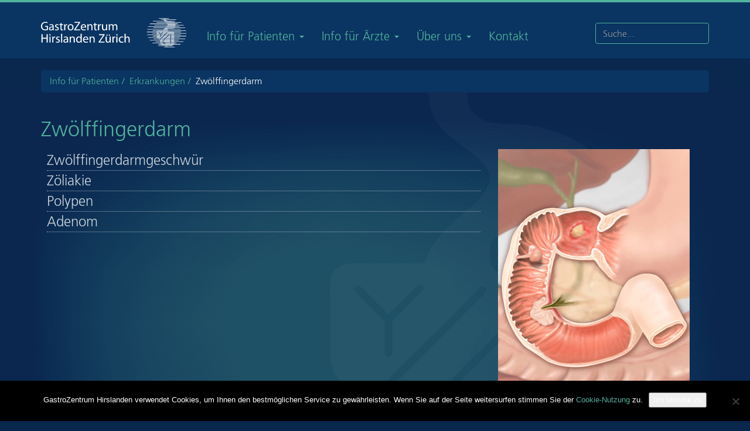

--- FILE ---
content_type: text/html; charset=UTF-8
request_url: https://gastrozentrum.ch/patienten/erkrankungen/zwoelffingerdarm/
body_size: 36087
content:


<!DOCTYPE html>
<html lang="de-ch" style>
	<head>
		<meta charset="utf-8">
		<meta http-equiv="X-UA-Compatible" content="IE=edge">
		<meta name="viewport" content="width=device-width, initial-scale=1">
		<meta name="description" content="">
		<meta name="author" content="GastroZentrum Hirslanden Zürich">
		<meta name="robots" content="index, follow">

		<title>Zwölffingerdarm | GastroZentrum Hirslanden Zürich</title>

		<!-- Favicons -->
		<link rel="apple-touch-icon" sizes="57x57" href="https://gastrozentrum.ch/wp/wp-content/themes/gastrozentrum/favicons/apple-touch-icon-57x57.png">
		<link rel="apple-touch-icon" sizes="60x60" href="https://gastrozentrum.ch/wp/wp-content/themes/gastrozentrum/favicons/apple-touch-icon-60x60.png">
		<link rel="apple-touch-icon" sizes="72x72" href="https://gastrozentrum.ch/wp/wp-content/themes/gastrozentrum/favicons/apple-touch-icon-72x72.png">
		<link rel="apple-touch-icon" sizes="76x76" href="https://gastrozentrum.ch/wp/wp-content/themes/gastrozentrum/favicons/apple-touch-icon-76x76.png">
		<link rel="apple-touch-icon" sizes="114x114" href="https://gastrozentrum.ch/wp/wp-content/themes/gastrozentrum/favicons/apple-touch-icon-114x114.png">
		<link rel="apple-touch-icon" sizes="120x120" href="https://gastrozentrum.ch/wp/wp-content/themes/gastrozentrum/favicons/apple-touch-icon-120x120.png">
		<link rel="apple-touch-icon" sizes="144x144" href="https://gastrozentrum.ch/wp/wp-content/themes/gastrozentrum/favicons/apple-touch-icon-144x144.png">
		<link rel="apple-touch-icon" sizes="152x152" href="https://gastrozentrum.ch/wp/wp-content/themes/gastrozentrum/favicons/apple-touch-icon-152x152.png">
		<link rel="apple-touch-icon" sizes="180x180" href="https://gastrozentrum.ch/wp/wp-content/themes/gastrozentrum/favicons/apple-touch-icon-180x180.png">
		<link rel="icon" type="image/png" href="https://gastrozentrum.ch/wp/wp-content/themes/gastrozentrum/favicons/favicon-32x32.png" sizes="32x32">
		<link rel="icon" type="image/png" href="https://gastrozentrum.ch/wp/wp-content/themes/gastrozentrum/favicons/android-chrome-192x192.png" sizes="192x192">
		<link rel="icon" type="image/png" href="https://gastrozentrum.ch/wp/wp-content/themes/gastrozentrum/favicons/favicon-96x96.png" sizes="96x96">
		<link rel="icon" type="image/png" href="https://gastrozentrum.ch/wp/wp-content/themes/gastrozentrum/favicons/favicon-16x16.png" sizes="16x16">
		<link rel="manifest" href="https://gastrozentrum.ch/wp/wp-content/themes/gastrozentrum/favicons/manifest.json">
		<link rel="mask-icon" href="https://gastrozentrum.ch/wp/wp-content/themes/gastrozentrum/favicons/safari-pinned-tab.svg" color="#ff0000">
		<meta name="msapplication-TileColor" content="#ffffff">
		<meta name="msapplication-TileImage" content="https://gastrozentrum.ch/wp/wp-content/themes/gastrozentrum/favicons/mstile-144x144.png">
		<meta name="theme-color" content="#ffffff">

		<!-- Social Media -->
	
	
		<meta property="twitter:domain"  content="https://gastrozentrum.ch">
		<meta property="twitter:card"    content="summary"> <!-- summary_large_image, app, player -->

		<!-- Bootstrap core CSS -->
		<link href="https://gastrozentrum.ch/wp/wp-content/themes/gastrozentrum/bootstrap/css/bootstrap.min.css" rel="stylesheet">
		<!-- Custom styles for this template -->
		<link href="https://gastrozentrum.ch/wp/wp-content/themes/gastrozentrum/style.css" rel="stylesheet">
		<link href="https://gastrozentrum.ch/wp/wp-content/themes/gastrozentrum/css/lity.min.css" rel="stylesheet">
		<!-- HTML5 shim and Respond.js for IE8 support of HTML5 elements and media queries -->
		<!--[if lt IE 9]>
			<script src="https://oss.maxcdn.com/html5shiv/3.7.2/html5shiv.min.js"></script>
			<script src="https://oss.maxcdn.com/respond/1.4.2/respond.min.js"></script>
		<![endif]-->

	<!-- WP-Head
	================================================== -->
	<meta name='robots' content='max-image-preview:large' />
<link rel="alternate" type="application/rss+xml" title="GastroZentrum Hirslanden Zürich &raquo; Feed" href="https://gastrozentrum.ch/feed/" />
<link rel="alternate" type="application/rss+xml" title="GastroZentrum Hirslanden Zürich &raquo; Kommentar-Feed" href="https://gastrozentrum.ch/comments/feed/" />
<link rel="alternate" title="oEmbed (JSON)" type="application/json+oembed" href="https://gastrozentrum.ch/wp-json/oembed/1.0/embed?url=https%3A%2F%2Fgastrozentrum.ch%2Fpatienten%2Ferkrankungen%2Fzwoelffingerdarm%2F" />
<link rel="alternate" title="oEmbed (XML)" type="text/xml+oembed" href="https://gastrozentrum.ch/wp-json/oembed/1.0/embed?url=https%3A%2F%2Fgastrozentrum.ch%2Fpatienten%2Ferkrankungen%2Fzwoelffingerdarm%2F&#038;format=xml" />
		<!-- This site uses the Google Analytics by ExactMetrics plugin v8.11.1 - Using Analytics tracking - https://www.exactmetrics.com/ -->
		<!-- Note: ExactMetrics is not currently configured on this site. The site owner needs to authenticate with Google Analytics in the ExactMetrics settings panel. -->
					<!-- No tracking code set -->
				<!-- / Google Analytics by ExactMetrics -->
		<style id='wp-img-auto-sizes-contain-inline-css' type='text/css'>
img:is([sizes=auto i],[sizes^="auto," i]){contain-intrinsic-size:3000px 1500px}
/*# sourceURL=wp-img-auto-sizes-contain-inline-css */
</style>
<style id='wp-block-library-inline-css' type='text/css'>
:root{--wp-block-synced-color:#7a00df;--wp-block-synced-color--rgb:122,0,223;--wp-bound-block-color:var(--wp-block-synced-color);--wp-editor-canvas-background:#ddd;--wp-admin-theme-color:#007cba;--wp-admin-theme-color--rgb:0,124,186;--wp-admin-theme-color-darker-10:#006ba1;--wp-admin-theme-color-darker-10--rgb:0,107,160.5;--wp-admin-theme-color-darker-20:#005a87;--wp-admin-theme-color-darker-20--rgb:0,90,135;--wp-admin-border-width-focus:2px}@media (min-resolution:192dpi){:root{--wp-admin-border-width-focus:1.5px}}.wp-element-button{cursor:pointer}:root .has-very-light-gray-background-color{background-color:#eee}:root .has-very-dark-gray-background-color{background-color:#313131}:root .has-very-light-gray-color{color:#eee}:root .has-very-dark-gray-color{color:#313131}:root .has-vivid-green-cyan-to-vivid-cyan-blue-gradient-background{background:linear-gradient(135deg,#00d084,#0693e3)}:root .has-purple-crush-gradient-background{background:linear-gradient(135deg,#34e2e4,#4721fb 50%,#ab1dfe)}:root .has-hazy-dawn-gradient-background{background:linear-gradient(135deg,#faaca8,#dad0ec)}:root .has-subdued-olive-gradient-background{background:linear-gradient(135deg,#fafae1,#67a671)}:root .has-atomic-cream-gradient-background{background:linear-gradient(135deg,#fdd79a,#004a59)}:root .has-nightshade-gradient-background{background:linear-gradient(135deg,#330968,#31cdcf)}:root .has-midnight-gradient-background{background:linear-gradient(135deg,#020381,#2874fc)}:root{--wp--preset--font-size--normal:16px;--wp--preset--font-size--huge:42px}.has-regular-font-size{font-size:1em}.has-larger-font-size{font-size:2.625em}.has-normal-font-size{font-size:var(--wp--preset--font-size--normal)}.has-huge-font-size{font-size:var(--wp--preset--font-size--huge)}.has-text-align-center{text-align:center}.has-text-align-left{text-align:left}.has-text-align-right{text-align:right}.has-fit-text{white-space:nowrap!important}#end-resizable-editor-section{display:none}.aligncenter{clear:both}.items-justified-left{justify-content:flex-start}.items-justified-center{justify-content:center}.items-justified-right{justify-content:flex-end}.items-justified-space-between{justify-content:space-between}.screen-reader-text{border:0;clip-path:inset(50%);height:1px;margin:-1px;overflow:hidden;padding:0;position:absolute;width:1px;word-wrap:normal!important}.screen-reader-text:focus{background-color:#ddd;clip-path:none;color:#444;display:block;font-size:1em;height:auto;left:5px;line-height:normal;padding:15px 23px 14px;text-decoration:none;top:5px;width:auto;z-index:100000}html :where(.has-border-color){border-style:solid}html :where([style*=border-top-color]){border-top-style:solid}html :where([style*=border-right-color]){border-right-style:solid}html :where([style*=border-bottom-color]){border-bottom-style:solid}html :where([style*=border-left-color]){border-left-style:solid}html :where([style*=border-width]){border-style:solid}html :where([style*=border-top-width]){border-top-style:solid}html :where([style*=border-right-width]){border-right-style:solid}html :where([style*=border-bottom-width]){border-bottom-style:solid}html :where([style*=border-left-width]){border-left-style:solid}html :where(img[class*=wp-image-]){height:auto;max-width:100%}:where(figure){margin:0 0 1em}html :where(.is-position-sticky){--wp-admin--admin-bar--position-offset:var(--wp-admin--admin-bar--height,0px)}@media screen and (max-width:600px){html :where(.is-position-sticky){--wp-admin--admin-bar--position-offset:0px}}

/*# sourceURL=wp-block-library-inline-css */
</style><style id='global-styles-inline-css' type='text/css'>
:root{--wp--preset--aspect-ratio--square: 1;--wp--preset--aspect-ratio--4-3: 4/3;--wp--preset--aspect-ratio--3-4: 3/4;--wp--preset--aspect-ratio--3-2: 3/2;--wp--preset--aspect-ratio--2-3: 2/3;--wp--preset--aspect-ratio--16-9: 16/9;--wp--preset--aspect-ratio--9-16: 9/16;--wp--preset--color--black: #000000;--wp--preset--color--cyan-bluish-gray: #abb8c3;--wp--preset--color--white: #ffffff;--wp--preset--color--pale-pink: #f78da7;--wp--preset--color--vivid-red: #cf2e2e;--wp--preset--color--luminous-vivid-orange: #ff6900;--wp--preset--color--luminous-vivid-amber: #fcb900;--wp--preset--color--light-green-cyan: #7bdcb5;--wp--preset--color--vivid-green-cyan: #00d084;--wp--preset--color--pale-cyan-blue: #8ed1fc;--wp--preset--color--vivid-cyan-blue: #0693e3;--wp--preset--color--vivid-purple: #9b51e0;--wp--preset--gradient--vivid-cyan-blue-to-vivid-purple: linear-gradient(135deg,rgb(6,147,227) 0%,rgb(155,81,224) 100%);--wp--preset--gradient--light-green-cyan-to-vivid-green-cyan: linear-gradient(135deg,rgb(122,220,180) 0%,rgb(0,208,130) 100%);--wp--preset--gradient--luminous-vivid-amber-to-luminous-vivid-orange: linear-gradient(135deg,rgb(252,185,0) 0%,rgb(255,105,0) 100%);--wp--preset--gradient--luminous-vivid-orange-to-vivid-red: linear-gradient(135deg,rgb(255,105,0) 0%,rgb(207,46,46) 100%);--wp--preset--gradient--very-light-gray-to-cyan-bluish-gray: linear-gradient(135deg,rgb(238,238,238) 0%,rgb(169,184,195) 100%);--wp--preset--gradient--cool-to-warm-spectrum: linear-gradient(135deg,rgb(74,234,220) 0%,rgb(151,120,209) 20%,rgb(207,42,186) 40%,rgb(238,44,130) 60%,rgb(251,105,98) 80%,rgb(254,248,76) 100%);--wp--preset--gradient--blush-light-purple: linear-gradient(135deg,rgb(255,206,236) 0%,rgb(152,150,240) 100%);--wp--preset--gradient--blush-bordeaux: linear-gradient(135deg,rgb(254,205,165) 0%,rgb(254,45,45) 50%,rgb(107,0,62) 100%);--wp--preset--gradient--luminous-dusk: linear-gradient(135deg,rgb(255,203,112) 0%,rgb(199,81,192) 50%,rgb(65,88,208) 100%);--wp--preset--gradient--pale-ocean: linear-gradient(135deg,rgb(255,245,203) 0%,rgb(182,227,212) 50%,rgb(51,167,181) 100%);--wp--preset--gradient--electric-grass: linear-gradient(135deg,rgb(202,248,128) 0%,rgb(113,206,126) 100%);--wp--preset--gradient--midnight: linear-gradient(135deg,rgb(2,3,129) 0%,rgb(40,116,252) 100%);--wp--preset--font-size--small: 13px;--wp--preset--font-size--medium: 20px;--wp--preset--font-size--large: 36px;--wp--preset--font-size--x-large: 42px;--wp--preset--spacing--20: 0.44rem;--wp--preset--spacing--30: 0.67rem;--wp--preset--spacing--40: 1rem;--wp--preset--spacing--50: 1.5rem;--wp--preset--spacing--60: 2.25rem;--wp--preset--spacing--70: 3.38rem;--wp--preset--spacing--80: 5.06rem;--wp--preset--shadow--natural: 6px 6px 9px rgba(0, 0, 0, 0.2);--wp--preset--shadow--deep: 12px 12px 50px rgba(0, 0, 0, 0.4);--wp--preset--shadow--sharp: 6px 6px 0px rgba(0, 0, 0, 0.2);--wp--preset--shadow--outlined: 6px 6px 0px -3px rgb(255, 255, 255), 6px 6px rgb(0, 0, 0);--wp--preset--shadow--crisp: 6px 6px 0px rgb(0, 0, 0);}:where(.is-layout-flex){gap: 0.5em;}:where(.is-layout-grid){gap: 0.5em;}body .is-layout-flex{display: flex;}.is-layout-flex{flex-wrap: wrap;align-items: center;}.is-layout-flex > :is(*, div){margin: 0;}body .is-layout-grid{display: grid;}.is-layout-grid > :is(*, div){margin: 0;}:where(.wp-block-columns.is-layout-flex){gap: 2em;}:where(.wp-block-columns.is-layout-grid){gap: 2em;}:where(.wp-block-post-template.is-layout-flex){gap: 1.25em;}:where(.wp-block-post-template.is-layout-grid){gap: 1.25em;}.has-black-color{color: var(--wp--preset--color--black) !important;}.has-cyan-bluish-gray-color{color: var(--wp--preset--color--cyan-bluish-gray) !important;}.has-white-color{color: var(--wp--preset--color--white) !important;}.has-pale-pink-color{color: var(--wp--preset--color--pale-pink) !important;}.has-vivid-red-color{color: var(--wp--preset--color--vivid-red) !important;}.has-luminous-vivid-orange-color{color: var(--wp--preset--color--luminous-vivid-orange) !important;}.has-luminous-vivid-amber-color{color: var(--wp--preset--color--luminous-vivid-amber) !important;}.has-light-green-cyan-color{color: var(--wp--preset--color--light-green-cyan) !important;}.has-vivid-green-cyan-color{color: var(--wp--preset--color--vivid-green-cyan) !important;}.has-pale-cyan-blue-color{color: var(--wp--preset--color--pale-cyan-blue) !important;}.has-vivid-cyan-blue-color{color: var(--wp--preset--color--vivid-cyan-blue) !important;}.has-vivid-purple-color{color: var(--wp--preset--color--vivid-purple) !important;}.has-black-background-color{background-color: var(--wp--preset--color--black) !important;}.has-cyan-bluish-gray-background-color{background-color: var(--wp--preset--color--cyan-bluish-gray) !important;}.has-white-background-color{background-color: var(--wp--preset--color--white) !important;}.has-pale-pink-background-color{background-color: var(--wp--preset--color--pale-pink) !important;}.has-vivid-red-background-color{background-color: var(--wp--preset--color--vivid-red) !important;}.has-luminous-vivid-orange-background-color{background-color: var(--wp--preset--color--luminous-vivid-orange) !important;}.has-luminous-vivid-amber-background-color{background-color: var(--wp--preset--color--luminous-vivid-amber) !important;}.has-light-green-cyan-background-color{background-color: var(--wp--preset--color--light-green-cyan) !important;}.has-vivid-green-cyan-background-color{background-color: var(--wp--preset--color--vivid-green-cyan) !important;}.has-pale-cyan-blue-background-color{background-color: var(--wp--preset--color--pale-cyan-blue) !important;}.has-vivid-cyan-blue-background-color{background-color: var(--wp--preset--color--vivid-cyan-blue) !important;}.has-vivid-purple-background-color{background-color: var(--wp--preset--color--vivid-purple) !important;}.has-black-border-color{border-color: var(--wp--preset--color--black) !important;}.has-cyan-bluish-gray-border-color{border-color: var(--wp--preset--color--cyan-bluish-gray) !important;}.has-white-border-color{border-color: var(--wp--preset--color--white) !important;}.has-pale-pink-border-color{border-color: var(--wp--preset--color--pale-pink) !important;}.has-vivid-red-border-color{border-color: var(--wp--preset--color--vivid-red) !important;}.has-luminous-vivid-orange-border-color{border-color: var(--wp--preset--color--luminous-vivid-orange) !important;}.has-luminous-vivid-amber-border-color{border-color: var(--wp--preset--color--luminous-vivid-amber) !important;}.has-light-green-cyan-border-color{border-color: var(--wp--preset--color--light-green-cyan) !important;}.has-vivid-green-cyan-border-color{border-color: var(--wp--preset--color--vivid-green-cyan) !important;}.has-pale-cyan-blue-border-color{border-color: var(--wp--preset--color--pale-cyan-blue) !important;}.has-vivid-cyan-blue-border-color{border-color: var(--wp--preset--color--vivid-cyan-blue) !important;}.has-vivid-purple-border-color{border-color: var(--wp--preset--color--vivid-purple) !important;}.has-vivid-cyan-blue-to-vivid-purple-gradient-background{background: var(--wp--preset--gradient--vivid-cyan-blue-to-vivid-purple) !important;}.has-light-green-cyan-to-vivid-green-cyan-gradient-background{background: var(--wp--preset--gradient--light-green-cyan-to-vivid-green-cyan) !important;}.has-luminous-vivid-amber-to-luminous-vivid-orange-gradient-background{background: var(--wp--preset--gradient--luminous-vivid-amber-to-luminous-vivid-orange) !important;}.has-luminous-vivid-orange-to-vivid-red-gradient-background{background: var(--wp--preset--gradient--luminous-vivid-orange-to-vivid-red) !important;}.has-very-light-gray-to-cyan-bluish-gray-gradient-background{background: var(--wp--preset--gradient--very-light-gray-to-cyan-bluish-gray) !important;}.has-cool-to-warm-spectrum-gradient-background{background: var(--wp--preset--gradient--cool-to-warm-spectrum) !important;}.has-blush-light-purple-gradient-background{background: var(--wp--preset--gradient--blush-light-purple) !important;}.has-blush-bordeaux-gradient-background{background: var(--wp--preset--gradient--blush-bordeaux) !important;}.has-luminous-dusk-gradient-background{background: var(--wp--preset--gradient--luminous-dusk) !important;}.has-pale-ocean-gradient-background{background: var(--wp--preset--gradient--pale-ocean) !important;}.has-electric-grass-gradient-background{background: var(--wp--preset--gradient--electric-grass) !important;}.has-midnight-gradient-background{background: var(--wp--preset--gradient--midnight) !important;}.has-small-font-size{font-size: var(--wp--preset--font-size--small) !important;}.has-medium-font-size{font-size: var(--wp--preset--font-size--medium) !important;}.has-large-font-size{font-size: var(--wp--preset--font-size--large) !important;}.has-x-large-font-size{font-size: var(--wp--preset--font-size--x-large) !important;}
/*# sourceURL=global-styles-inline-css */
</style>

<style id='classic-theme-styles-inline-css' type='text/css'>
/*! This file is auto-generated */
.wp-block-button__link{color:#fff;background-color:#32373c;border-radius:9999px;box-shadow:none;text-decoration:none;padding:calc(.667em + 2px) calc(1.333em + 2px);font-size:1.125em}.wp-block-file__button{background:#32373c;color:#fff;text-decoration:none}
/*# sourceURL=/wp-includes/css/classic-themes.min.css */
</style>
<link rel='stylesheet' id='contact-form-7-css' href='https://gastrozentrum.ch/wp/wp-content/plugins/contact-form-7/includes/css/styles.css?ver=6.1.4' type='text/css' media='all' />
<link rel='stylesheet' id='cookie-notice-front-css' href='https://gastrozentrum.ch/wp/wp-content/plugins/cookie-notice/css/front.min.css?ver=2.5.11' type='text/css' media='all' />
<script type="text/javascript" id="cookie-notice-front-js-before">
/* <![CDATA[ */
var cnArgs = {"ajaxUrl":"https:\/\/gastrozentrum.ch\/wp\/wp-admin\/admin-ajax.php","nonce":"feae419934","hideEffect":"fade","position":"bottom","onScroll":false,"onScrollOffset":100,"onClick":false,"cookieName":"cookie_notice_accepted","cookieTime":2592000,"cookieTimeRejected":2592000,"globalCookie":false,"redirection":false,"cache":false,"revokeCookies":false,"revokeCookiesOpt":"automatic"};

//# sourceURL=cookie-notice-front-js-before
/* ]]> */
</script>
<script type="text/javascript" src="https://gastrozentrum.ch/wp/wp-content/plugins/cookie-notice/js/front.min.js?ver=2.5.11" id="cookie-notice-front-js"></script>
<script type="text/javascript" src="https://gastrozentrum.ch/wp/wp-includes/js/jquery/jquery.min.js?ver=3.7.1" id="jquery-core-js"></script>
<script type="text/javascript" src="https://gastrozentrum.ch/wp/wp-includes/js/jquery/jquery-migrate.min.js?ver=3.4.1" id="jquery-migrate-js"></script>
<link rel="https://api.w.org/" href="https://gastrozentrum.ch/wp-json/" /><link rel="alternate" title="JSON" type="application/json" href="https://gastrozentrum.ch/wp-json/wp/v2/pages/1474" /><link rel="EditURI" type="application/rsd+xml" title="RSD" href="https://gastrozentrum.ch/wp/xmlrpc.php?rsd" />
<link rel="canonical" href="https://gastrozentrum.ch/patienten/erkrankungen/zwoelffingerdarm/" />
<link rel='shortlink' href='https://gastrozentrum.ch/?p=1474' />
<style type="text/css">.recentcomments a{display:inline !important;padding:0 !important;margin:0 !important;}</style>
	<script src="https://ajax.googleapis.com/ajax/libs/jquery/1.10.2/jquery.min.js"></script>
	<script src="https://gastrozentrum.ch/wp/wp-content/themes/gastrozentrum/js/lity.min.js"></script>
	<script src="https://arzt.medflex.de/kontakt/widget/v2.js"></script>

	</head>

	<body class="wp-singular page-template page-template-page-uebersicht-gross page-template-page-uebersicht-gross-php page page-id-1474 page-parent page-child parent-pageid-1426 wp-theme-gastrozentrum cookies-not-set" >



	<!-- FIXED NAVBAR
	================================================== -->
    	<nav class="navbar navbar-inverse navbar-fixed-top">
			<div class="container" >
				<div class="navbar-header">
					<button type="button" class="navbar-toggle collapsed" data-toggle="collapse" data-target="#navbar" aria-expanded="false" aria-controls="navbar">
						<span class="sr-only">Toggle navigation</span>
						<span class="icon-bar"></span>
						<span class="icon-bar"></span>
						<span class="icon-bar"></span>
					</button>
            		<a class="navbar-brand" title="Home" href="/"><img class="logo" height="50" src="https://gastrozentrum.ch/wp/wp-content/themes/gastrozentrum/img/logo_gastrozentrum.svg" alt="GastroZentrum Logo"></a>
				</div><!-- /.navbar-header -->
        		<div class="collapse navbar-collapse navbar-ex1-collapse" id="navbar">
					<ul id="menu-menu-1" class="nav navbar-nav navbar-inverse"><li id="menu-item-1902" class="menu-item menu-item-type-post_type menu-item-object-page current-page-ancestor menu-item-has-children menu-item-1902 dropdown"><a title="Info für Patienten" href="#" data-toggle="dropdown" class="dropdown-toggle">Info für Patienten <span class="caret"></span></a>
<ul role="menu" class=" dropdown-menu">
	<li id="menu-item-1915" class="menu-item menu-item-type-post_type menu-item-object-page current-page-ancestor menu-item-1915"><a title="Erkrankungen" href="https://gastrozentrum.ch/patienten/erkrankungen/">Erkrankungen</a></li>
	<li id="menu-item-1916" class="menu-item menu-item-type-post_type menu-item-object-page menu-item-1916"><a title="Untersuchungen" href="https://gastrozentrum.ch/patienten/untersuchungen/">Untersuchungen</a></li>
	<li id="menu-item-1918" class="menu-item menu-item-type-post_type menu-item-object-page menu-item-1918"><a title="Vorbereitungsschemata" href="https://gastrozentrum.ch/patienten/vorbereitungsschemata/">Vorbereitungsschemata</a></li>
	<li id="menu-item-2127" class="menu-item menu-item-type-post_type menu-item-object-page menu-item-2127"><a title="Videos und Publikationen" href="https://gastrozentrum.ch/info-fuer-aerzte/videos-publikationen/">Videos und Publikationen</a></li>
	<li id="menu-item-1921" class="menu-item menu-item-type-post_type menu-item-object-page menu-item-1921"><a title="Links" href="https://gastrozentrum.ch/patienten/links/">Links</a></li>
	<li id="menu-item-1917" class="menu-item menu-item-type-post_type menu-item-object-page menu-item-1917"><a title="IC Formulare" href="https://gastrozentrum.ch/patienten/ic-formulare/">IC Formulare</a></li>
	<li id="menu-item-2666" class="menu-item menu-item-type-post_type menu-item-object-page menu-item-2666"><a title="Qualitätssicherung" href="https://gastrozentrum.ch/patienten/stellungnahme-gastrozentrum-hirslanden/">Qualitätssicherung</a></li>
</ul>
</li>
<li id="menu-item-1901" class="menu-item menu-item-type-post_type menu-item-object-page menu-item-has-children menu-item-1901 dropdown"><a title="Info für Ärzte" href="#" data-toggle="dropdown" class="dropdown-toggle">Info für Ärzte <span class="caret"></span></a>
<ul role="menu" class=" dropdown-menu">
	<li id="menu-item-2985" class="menu-item menu-item-type-post_type menu-item-object-page menu-item-2985"><a title="EndoSwiss 2025" href="https://gastrozentrum.ch/info-fuer-aerzte/endoswiss-2025/">EndoSwiss 2025</a></li>
	<li id="menu-item-1923" class="menu-item menu-item-type-post_type menu-item-object-page menu-item-1923"><a title="Diagnostik und Therapie" href="https://gastrozentrum.ch/info-fuer-aerzte/diagnostik-und-therapie/">Diagnostik und Therapie</a></li>
	<li id="menu-item-1924" class="menu-item menu-item-type-post_type menu-item-object-page menu-item-1924"><a title="Überweisungsinformationen" href="https://gastrozentrum.ch/info-fuer-aerzte/ueberweisungsinformationen/">Überweisungsinformationen</a></li>
	<li id="menu-item-1925" class="menu-item menu-item-type-post_type menu-item-object-page menu-item-1925"><a title="Videos und Publikationen" href="https://gastrozentrum.ch/info-fuer-aerzte/videos-publikationen/">Videos und Publikationen</a></li>
	<li id="menu-item-1926" class="menu-item menu-item-type-post_type menu-item-object-page menu-item-1926"><a title="Links" href="https://gastrozentrum.ch/info-fuer-aerzte/links/">Links</a></li>
</ul>
</li>
<li id="menu-item-1904" class="menu-item menu-item-type-post_type menu-item-object-page menu-item-has-children menu-item-1904 dropdown"><a title="Über uns" href="#" data-toggle="dropdown" class="dropdown-toggle">Über uns <span class="caret"></span></a>
<ul role="menu" class=" dropdown-menu">
	<li id="menu-item-1906" class="menu-item menu-item-type-post_type menu-item-object-page menu-item-1906"><a title="Ärzte" href="https://gastrozentrum.ch/team/aerzte/">Ärzte</a></li>
	<li id="menu-item-2806" class="menu-item menu-item-type-post_type menu-item-object-page menu-item-2806"><a title="Spezialisierte Ernährungsberatung &lt;br&gt;und -therapie" href="https://gastrozentrum.ch/team/spezialisierte-ernaehrungsberatung-und-therapie/">Spezialisierte Ernährungsberatung <br>und -therapie</a></li>
	<li id="menu-item-1913" class="menu-item menu-item-type-post_type menu-item-object-page menu-item-1913"><a title="Philosophie" href="https://gastrozentrum.ch/team/philosophie/">Philosophie</a></li>
	<li id="menu-item-2865" class="menu-item menu-item-type-post_type menu-item-object-page menu-item-2865"><a title="Jobs" href="https://gastrozentrum.ch/team/jobs/">Jobs</a></li>
</ul>
</li>
<li id="menu-item-1914" class="menu-item menu-item-type-post_type menu-item-object-page menu-item-1914"><a title="Kontakt" href="https://gastrozentrum.ch/kontakt/">Kontakt</a></li>
</ul>				<form class="visible-md visible-lg navbar-form navbar-right" action="https://gastrozentrum.ch/" method="get">
					<input type="text" class="form-control" name="s" id="search" placeholder="Suche..." value="">
				</form>
			</div>
		</div><!--/.container -->
	</nav><!--/.navbar -->




 

		<div class="container">

		<!-- Breadcrumbs
		================================================== -->
		<section id="breadcrumbs">
			<div class="row">
				<div class="col-md-12">
					<ul class="breadcrumb"><li><a href="https://gastrozentrum.ch/patienten/" title="Info für Patienten">Info für Patienten</a></li><li><a href="https://gastrozentrum.ch/patienten/erkrankungen/" title="Erkrankungen">Erkrankungen</a></li><li class="active">Zwölffingerdarm</li></ul>				</div>
			</div>
		</section>

		<!-- Content
		================================================== -->
		<section>
			<div class="row">
			
				<div class="col-md-8 content">
				
				<article id="post-1474" class="main-article post-1474 page type-page status-publish hentry">
					<header class="entry-header main-entry">
						<time class="main-entry" datetime="2016-03-05"></time>
						<h1 class="entry-title">Zwölffingerdarm</h1>
					</header><!-- .entry-header -->
					<div class="entry-content">
					</div><!-- /.entry-content -->

					<!-- List Subpages -->
					<div id="children">
						<ul class="parent"><li><a href="https://gastrozentrum.ch/patienten/erkrankungen/zwoelffingerdarm/zwoelffingerdarmgeschwuer/">Zwölffingerdarmgeschwür</a>
 </li><li><a href="https://gastrozentrum.ch/patienten/erkrankungen/zwoelffingerdarm/zoeliakie/">Zöliakie</a>
 </li><li><a href="https://gastrozentrum.ch/patienten/erkrankungen/zwoelffingerdarm/polypen/">Polypen</a>
 </li><li><a href="https://gastrozentrum.ch/patienten/erkrankungen/zwoelffingerdarm/adenom/">Adenom</a>
 </li></ul>					</div>

					<footer class="entry-meta">
											</footer><!-- /.entry-meta -->
				</article><!-- /.post .main-article -->

								
				</div><!-- /.col-md-8 -->

				<div class="col-md-4">
					<section class="illustration">
						<script type="text/javascript">
							function MM_swapImgRestore() { //v3.0
							  var i,x,a=document.MM_sr; for(i=0;a&&i<a.length&&(x=a[i])&&x.oSrc;i++) x.src=x.oSrc;
							}
							function MM_preloadImages() { //v3.0
							  var d=document; if(d.images){ if(!d.MM_p) d.MM_p=new Array();
							    var i,j=d.MM_p.length,a=MM_preloadImages.arguments; for(i=0; i<a.length; i++)
							    if (a[i].indexOf("#")!=0){ d.MM_p[j]=new Image; d.MM_p[j++].src=a[i];}}
							}

							function MM_findObj(n, d) { //v4.01
							  var p,i,x;  if(!d) d=document; if((p=n.indexOf("?"))>0&&parent.frames.length) {
							    d=parent.frames[n.substring(p+1)].document; n=n.substring(0,p);}
							  if(!(x=d[n])&&d.all) x=d.all[n]; for (i=0;!x&&i<d.forms.length;i++) x=d.forms[i][n];
							  for(i=0;!x&&d.layers&&i<d.layers.length;i++) x=MM_findObj(n,d.layers[i].document);
							  if(!x && d.getElementById) x=d.getElementById(n); return x;
							}

							function MM_swapImage() { //v3.0
							  var i,j=0,x,a=MM_swapImage.arguments; document.MM_sr=new Array; for(i=0;i<(a.length-2);i+=3)
							   if ((x=MM_findObj(a[i]))!=null){document.MM_sr[j++]=x; if(!x.oSrc) x.oSrc=x.src; x.src=a[i+2];}
							}
						</script>
												<div id="map_koerper">
	<img src="//gastrozentrum.ch/images/stories/gastrozentrum/map_koerper/zwoel_zero.jpg" title="" alt="Interaktive Organauswahl" width="327" height="434" usemap="#mapkoerper" id="mapkoerper">
	<map name="mapkoerper">
		<area shape="rect" coords="100,105,170,180" href="../zwoelffingerdarm/zwoelffingerdarmgeschwuer" target="_parent" title="" alt="Duodenalulkus">
		<area shape="rect" coords="60,255,95,305" href="../zwoelffingerdarm/adenom" target="_parent" title="" alt="Papillenadenom">
		<area shape="rect" coords="30,160,75,200" href="../zwoelffingerdarm/polypen" target="_parent" title="" alt="Polyp">
		<area shape="poly" coords="110,295,199,283,230,310,223,348,110,370,63,338" href="../zwoelffingerdarm/zoeliakie" target="_parent" title="" alt="Zöliakie">
	</map>
</div>					</section>
				</div><!-- /.col-md-4 -->

			</div><!-- ./row -->
		</section>
  
		</div><!-- /.container -->
	
	

		<footer class="footer">
			<div class="container" id="footer">
				<div class="row">
					<div class="col-xs-7">
						<p><small>&copy; 2026 GastroZentrum Hirslanden Zürich</small></p>
					</div>
					<div class="col-xs-5">
						<p class="pull-right"><small><a href="https://gastrozentrum.ch/kontakt">Kontakt</a> | <a href="https://gastrozentrum.ch/agb">AGB</a> | <a href="https://gastrozentrum.ch/impressum">Impressum, Nutzungsbedingungen, Datenschutzerklärung</a></small></p>
					</div>
				</div><!-- /.row -->
			</div><!-- /#footer -->
		</footer>

		<!-- Bootstrap core JavaScript
		================================================== -->		
		<script type="speculationrules">
{"prefetch":[{"source":"document","where":{"and":[{"href_matches":"/*"},{"not":{"href_matches":["/wp/wp-*.php","/wp/wp-admin/*","/wp/wp-content/uploads/*","/wp/wp-content/*","/wp/wp-content/plugins/*","/wp/wp-content/themes/gastrozentrum/*","/*\\?(.+)"]}},{"not":{"selector_matches":"a[rel~=\"nofollow\"]"}},{"not":{"selector_matches":".no-prefetch, .no-prefetch a"}}]},"eagerness":"conservative"}]}
</script>
<script type="text/javascript" src="https://gastrozentrum.ch/wp/wp-includes/js/dist/hooks.min.js?ver=dd5603f07f9220ed27f1" id="wp-hooks-js"></script>
<script type="text/javascript" src="https://gastrozentrum.ch/wp/wp-includes/js/dist/i18n.min.js?ver=c26c3dc7bed366793375" id="wp-i18n-js"></script>
<script type="text/javascript" id="wp-i18n-js-after">
/* <![CDATA[ */
wp.i18n.setLocaleData( { 'text direction\u0004ltr': [ 'ltr' ] } );
//# sourceURL=wp-i18n-js-after
/* ]]> */
</script>
<script type="text/javascript" src="https://gastrozentrum.ch/wp/wp-content/plugins/contact-form-7/includes/swv/js/index.js?ver=6.1.4" id="swv-js"></script>
<script type="text/javascript" id="contact-form-7-js-translations">
/* <![CDATA[ */
( function( domain, translations ) {
	var localeData = translations.locale_data[ domain ] || translations.locale_data.messages;
	localeData[""].domain = domain;
	wp.i18n.setLocaleData( localeData, domain );
} )( "contact-form-7", {"translation-revision-date":"2025-10-26 03:28:49+0000","generator":"GlotPress\/4.0.3","domain":"messages","locale_data":{"messages":{"":{"domain":"messages","plural-forms":"nplurals=2; plural=n != 1;","lang":"de"},"This contact form is placed in the wrong place.":["Dieses Kontaktformular wurde an der falschen Stelle platziert."],"Error:":["Fehler:"]}},"comment":{"reference":"includes\/js\/index.js"}} );
//# sourceURL=contact-form-7-js-translations
/* ]]> */
</script>
<script type="text/javascript" id="contact-form-7-js-before">
/* <![CDATA[ */
var wpcf7 = {
    "api": {
        "root": "https:\/\/gastrozentrum.ch\/wp-json\/",
        "namespace": "contact-form-7\/v1"
    }
};
//# sourceURL=contact-form-7-js-before
/* ]]> */
</script>
<script type="text/javascript" src="https://gastrozentrum.ch/wp/wp-content/plugins/contact-form-7/includes/js/index.js?ver=6.1.4" id="contact-form-7-js"></script>
<script type="text/javascript" src="https://gastrozentrum.ch/wp/wp-content/themes/gastrozentrum/bootstrap/js/bootstrap.min.js?ver=3.0.2" id="bootstrap-js"></script>
<script type="text/javascript" src="https://www.google.com/recaptcha/api.js?render=6Lfop8onAAAAAG0gdLWM4e6uAxH9LNTsP42N04-f&amp;ver=3.0" id="google-recaptcha-js"></script>
<script type="text/javascript" src="https://gastrozentrum.ch/wp/wp-includes/js/dist/vendor/wp-polyfill.min.js?ver=3.15.0" id="wp-polyfill-js"></script>
<script type="text/javascript" id="wpcf7-recaptcha-js-before">
/* <![CDATA[ */
var wpcf7_recaptcha = {
    "sitekey": "6Lfop8onAAAAAG0gdLWM4e6uAxH9LNTsP42N04-f",
    "actions": {
        "homepage": "homepage",
        "contactform": "contactform"
    }
};
//# sourceURL=wpcf7-recaptcha-js-before
/* ]]> */
</script>
<script type="text/javascript" src="https://gastrozentrum.ch/wp/wp-content/plugins/contact-form-7/modules/recaptcha/index.js?ver=6.1.4" id="wpcf7-recaptcha-js"></script>

		<!-- Cookie Notice plugin v2.5.11 by Hu-manity.co https://hu-manity.co/ -->
		<div id="cookie-notice" role="dialog" class="cookie-notice-hidden cookie-revoke-hidden cn-position-bottom" aria-label="Cookie Notice" style="background-color: rgba(0,0,0,1);"><div class="cookie-notice-container" style="color: #fff"><span id="cn-notice-text" class="cn-text-container">GastroZentrum Hirslanden verwendet Cookies, um Ihnen den bestmöglichen Service zu gewährleisten. Wenn Sie auf der Seite weitersurfen stimmen Sie der <a href="/impressum">Cookie-Nutzung</a> zu.</span><span id="cn-notice-buttons" class="cn-buttons-container"><button id="cn-accept-cookie" data-cookie-set="accept" class="cn-set-cookie cn-button cn-button-custom button" aria-label="Ich stimme zu">Ich stimme zu</button></span><button type="button" id="cn-close-notice" data-cookie-set="accept" class="cn-close-icon" aria-label="Nein"></button></div>
			
		</div>
		<!-- / Cookie Notice plugin -->
		<!-- Google Analytics (only not logged-in users) -->
		
			<script>
			  (function(i,s,o,g,r,a,m){i['GoogleAnalyticsObject']=r;i[r]=i[r]||function(){
			  (i[r].q=i[r].q||[]).push(arguments)},i[r].l=1*new Date();a=s.createElement(o),
			  m=s.getElementsByTagName(o)[0];a.async=1;a.src=g;m.parentNode.insertBefore(a,m)
			  })(window,document,'script','https://www.google-analytics.com/analytics.js','ga');

			  ga('create', 'UA-77141509-1', 'auto');
			  ga('set', 'anonymizeIp', true);
			  ga('send', 'pageview');

			</script>	</body>
</html>




--- FILE ---
content_type: text/html; charset=utf-8
request_url: https://www.google.com/recaptcha/api2/anchor?ar=1&k=6Lfop8onAAAAAG0gdLWM4e6uAxH9LNTsP42N04-f&co=aHR0cHM6Ly9nYXN0cm96ZW50cnVtLmNoOjQ0Mw..&hl=en&v=PoyoqOPhxBO7pBk68S4YbpHZ&size=invisible&anchor-ms=20000&execute-ms=30000&cb=le6w5qwnb9qq
body_size: 48766
content:
<!DOCTYPE HTML><html dir="ltr" lang="en"><head><meta http-equiv="Content-Type" content="text/html; charset=UTF-8">
<meta http-equiv="X-UA-Compatible" content="IE=edge">
<title>reCAPTCHA</title>
<style type="text/css">
/* cyrillic-ext */
@font-face {
  font-family: 'Roboto';
  font-style: normal;
  font-weight: 400;
  font-stretch: 100%;
  src: url(//fonts.gstatic.com/s/roboto/v48/KFO7CnqEu92Fr1ME7kSn66aGLdTylUAMa3GUBHMdazTgWw.woff2) format('woff2');
  unicode-range: U+0460-052F, U+1C80-1C8A, U+20B4, U+2DE0-2DFF, U+A640-A69F, U+FE2E-FE2F;
}
/* cyrillic */
@font-face {
  font-family: 'Roboto';
  font-style: normal;
  font-weight: 400;
  font-stretch: 100%;
  src: url(//fonts.gstatic.com/s/roboto/v48/KFO7CnqEu92Fr1ME7kSn66aGLdTylUAMa3iUBHMdazTgWw.woff2) format('woff2');
  unicode-range: U+0301, U+0400-045F, U+0490-0491, U+04B0-04B1, U+2116;
}
/* greek-ext */
@font-face {
  font-family: 'Roboto';
  font-style: normal;
  font-weight: 400;
  font-stretch: 100%;
  src: url(//fonts.gstatic.com/s/roboto/v48/KFO7CnqEu92Fr1ME7kSn66aGLdTylUAMa3CUBHMdazTgWw.woff2) format('woff2');
  unicode-range: U+1F00-1FFF;
}
/* greek */
@font-face {
  font-family: 'Roboto';
  font-style: normal;
  font-weight: 400;
  font-stretch: 100%;
  src: url(//fonts.gstatic.com/s/roboto/v48/KFO7CnqEu92Fr1ME7kSn66aGLdTylUAMa3-UBHMdazTgWw.woff2) format('woff2');
  unicode-range: U+0370-0377, U+037A-037F, U+0384-038A, U+038C, U+038E-03A1, U+03A3-03FF;
}
/* math */
@font-face {
  font-family: 'Roboto';
  font-style: normal;
  font-weight: 400;
  font-stretch: 100%;
  src: url(//fonts.gstatic.com/s/roboto/v48/KFO7CnqEu92Fr1ME7kSn66aGLdTylUAMawCUBHMdazTgWw.woff2) format('woff2');
  unicode-range: U+0302-0303, U+0305, U+0307-0308, U+0310, U+0312, U+0315, U+031A, U+0326-0327, U+032C, U+032F-0330, U+0332-0333, U+0338, U+033A, U+0346, U+034D, U+0391-03A1, U+03A3-03A9, U+03B1-03C9, U+03D1, U+03D5-03D6, U+03F0-03F1, U+03F4-03F5, U+2016-2017, U+2034-2038, U+203C, U+2040, U+2043, U+2047, U+2050, U+2057, U+205F, U+2070-2071, U+2074-208E, U+2090-209C, U+20D0-20DC, U+20E1, U+20E5-20EF, U+2100-2112, U+2114-2115, U+2117-2121, U+2123-214F, U+2190, U+2192, U+2194-21AE, U+21B0-21E5, U+21F1-21F2, U+21F4-2211, U+2213-2214, U+2216-22FF, U+2308-230B, U+2310, U+2319, U+231C-2321, U+2336-237A, U+237C, U+2395, U+239B-23B7, U+23D0, U+23DC-23E1, U+2474-2475, U+25AF, U+25B3, U+25B7, U+25BD, U+25C1, U+25CA, U+25CC, U+25FB, U+266D-266F, U+27C0-27FF, U+2900-2AFF, U+2B0E-2B11, U+2B30-2B4C, U+2BFE, U+3030, U+FF5B, U+FF5D, U+1D400-1D7FF, U+1EE00-1EEFF;
}
/* symbols */
@font-face {
  font-family: 'Roboto';
  font-style: normal;
  font-weight: 400;
  font-stretch: 100%;
  src: url(//fonts.gstatic.com/s/roboto/v48/KFO7CnqEu92Fr1ME7kSn66aGLdTylUAMaxKUBHMdazTgWw.woff2) format('woff2');
  unicode-range: U+0001-000C, U+000E-001F, U+007F-009F, U+20DD-20E0, U+20E2-20E4, U+2150-218F, U+2190, U+2192, U+2194-2199, U+21AF, U+21E6-21F0, U+21F3, U+2218-2219, U+2299, U+22C4-22C6, U+2300-243F, U+2440-244A, U+2460-24FF, U+25A0-27BF, U+2800-28FF, U+2921-2922, U+2981, U+29BF, U+29EB, U+2B00-2BFF, U+4DC0-4DFF, U+FFF9-FFFB, U+10140-1018E, U+10190-1019C, U+101A0, U+101D0-101FD, U+102E0-102FB, U+10E60-10E7E, U+1D2C0-1D2D3, U+1D2E0-1D37F, U+1F000-1F0FF, U+1F100-1F1AD, U+1F1E6-1F1FF, U+1F30D-1F30F, U+1F315, U+1F31C, U+1F31E, U+1F320-1F32C, U+1F336, U+1F378, U+1F37D, U+1F382, U+1F393-1F39F, U+1F3A7-1F3A8, U+1F3AC-1F3AF, U+1F3C2, U+1F3C4-1F3C6, U+1F3CA-1F3CE, U+1F3D4-1F3E0, U+1F3ED, U+1F3F1-1F3F3, U+1F3F5-1F3F7, U+1F408, U+1F415, U+1F41F, U+1F426, U+1F43F, U+1F441-1F442, U+1F444, U+1F446-1F449, U+1F44C-1F44E, U+1F453, U+1F46A, U+1F47D, U+1F4A3, U+1F4B0, U+1F4B3, U+1F4B9, U+1F4BB, U+1F4BF, U+1F4C8-1F4CB, U+1F4D6, U+1F4DA, U+1F4DF, U+1F4E3-1F4E6, U+1F4EA-1F4ED, U+1F4F7, U+1F4F9-1F4FB, U+1F4FD-1F4FE, U+1F503, U+1F507-1F50B, U+1F50D, U+1F512-1F513, U+1F53E-1F54A, U+1F54F-1F5FA, U+1F610, U+1F650-1F67F, U+1F687, U+1F68D, U+1F691, U+1F694, U+1F698, U+1F6AD, U+1F6B2, U+1F6B9-1F6BA, U+1F6BC, U+1F6C6-1F6CF, U+1F6D3-1F6D7, U+1F6E0-1F6EA, U+1F6F0-1F6F3, U+1F6F7-1F6FC, U+1F700-1F7FF, U+1F800-1F80B, U+1F810-1F847, U+1F850-1F859, U+1F860-1F887, U+1F890-1F8AD, U+1F8B0-1F8BB, U+1F8C0-1F8C1, U+1F900-1F90B, U+1F93B, U+1F946, U+1F984, U+1F996, U+1F9E9, U+1FA00-1FA6F, U+1FA70-1FA7C, U+1FA80-1FA89, U+1FA8F-1FAC6, U+1FACE-1FADC, U+1FADF-1FAE9, U+1FAF0-1FAF8, U+1FB00-1FBFF;
}
/* vietnamese */
@font-face {
  font-family: 'Roboto';
  font-style: normal;
  font-weight: 400;
  font-stretch: 100%;
  src: url(//fonts.gstatic.com/s/roboto/v48/KFO7CnqEu92Fr1ME7kSn66aGLdTylUAMa3OUBHMdazTgWw.woff2) format('woff2');
  unicode-range: U+0102-0103, U+0110-0111, U+0128-0129, U+0168-0169, U+01A0-01A1, U+01AF-01B0, U+0300-0301, U+0303-0304, U+0308-0309, U+0323, U+0329, U+1EA0-1EF9, U+20AB;
}
/* latin-ext */
@font-face {
  font-family: 'Roboto';
  font-style: normal;
  font-weight: 400;
  font-stretch: 100%;
  src: url(//fonts.gstatic.com/s/roboto/v48/KFO7CnqEu92Fr1ME7kSn66aGLdTylUAMa3KUBHMdazTgWw.woff2) format('woff2');
  unicode-range: U+0100-02BA, U+02BD-02C5, U+02C7-02CC, U+02CE-02D7, U+02DD-02FF, U+0304, U+0308, U+0329, U+1D00-1DBF, U+1E00-1E9F, U+1EF2-1EFF, U+2020, U+20A0-20AB, U+20AD-20C0, U+2113, U+2C60-2C7F, U+A720-A7FF;
}
/* latin */
@font-face {
  font-family: 'Roboto';
  font-style: normal;
  font-weight: 400;
  font-stretch: 100%;
  src: url(//fonts.gstatic.com/s/roboto/v48/KFO7CnqEu92Fr1ME7kSn66aGLdTylUAMa3yUBHMdazQ.woff2) format('woff2');
  unicode-range: U+0000-00FF, U+0131, U+0152-0153, U+02BB-02BC, U+02C6, U+02DA, U+02DC, U+0304, U+0308, U+0329, U+2000-206F, U+20AC, U+2122, U+2191, U+2193, U+2212, U+2215, U+FEFF, U+FFFD;
}
/* cyrillic-ext */
@font-face {
  font-family: 'Roboto';
  font-style: normal;
  font-weight: 500;
  font-stretch: 100%;
  src: url(//fonts.gstatic.com/s/roboto/v48/KFO7CnqEu92Fr1ME7kSn66aGLdTylUAMa3GUBHMdazTgWw.woff2) format('woff2');
  unicode-range: U+0460-052F, U+1C80-1C8A, U+20B4, U+2DE0-2DFF, U+A640-A69F, U+FE2E-FE2F;
}
/* cyrillic */
@font-face {
  font-family: 'Roboto';
  font-style: normal;
  font-weight: 500;
  font-stretch: 100%;
  src: url(//fonts.gstatic.com/s/roboto/v48/KFO7CnqEu92Fr1ME7kSn66aGLdTylUAMa3iUBHMdazTgWw.woff2) format('woff2');
  unicode-range: U+0301, U+0400-045F, U+0490-0491, U+04B0-04B1, U+2116;
}
/* greek-ext */
@font-face {
  font-family: 'Roboto';
  font-style: normal;
  font-weight: 500;
  font-stretch: 100%;
  src: url(//fonts.gstatic.com/s/roboto/v48/KFO7CnqEu92Fr1ME7kSn66aGLdTylUAMa3CUBHMdazTgWw.woff2) format('woff2');
  unicode-range: U+1F00-1FFF;
}
/* greek */
@font-face {
  font-family: 'Roboto';
  font-style: normal;
  font-weight: 500;
  font-stretch: 100%;
  src: url(//fonts.gstatic.com/s/roboto/v48/KFO7CnqEu92Fr1ME7kSn66aGLdTylUAMa3-UBHMdazTgWw.woff2) format('woff2');
  unicode-range: U+0370-0377, U+037A-037F, U+0384-038A, U+038C, U+038E-03A1, U+03A3-03FF;
}
/* math */
@font-face {
  font-family: 'Roboto';
  font-style: normal;
  font-weight: 500;
  font-stretch: 100%;
  src: url(//fonts.gstatic.com/s/roboto/v48/KFO7CnqEu92Fr1ME7kSn66aGLdTylUAMawCUBHMdazTgWw.woff2) format('woff2');
  unicode-range: U+0302-0303, U+0305, U+0307-0308, U+0310, U+0312, U+0315, U+031A, U+0326-0327, U+032C, U+032F-0330, U+0332-0333, U+0338, U+033A, U+0346, U+034D, U+0391-03A1, U+03A3-03A9, U+03B1-03C9, U+03D1, U+03D5-03D6, U+03F0-03F1, U+03F4-03F5, U+2016-2017, U+2034-2038, U+203C, U+2040, U+2043, U+2047, U+2050, U+2057, U+205F, U+2070-2071, U+2074-208E, U+2090-209C, U+20D0-20DC, U+20E1, U+20E5-20EF, U+2100-2112, U+2114-2115, U+2117-2121, U+2123-214F, U+2190, U+2192, U+2194-21AE, U+21B0-21E5, U+21F1-21F2, U+21F4-2211, U+2213-2214, U+2216-22FF, U+2308-230B, U+2310, U+2319, U+231C-2321, U+2336-237A, U+237C, U+2395, U+239B-23B7, U+23D0, U+23DC-23E1, U+2474-2475, U+25AF, U+25B3, U+25B7, U+25BD, U+25C1, U+25CA, U+25CC, U+25FB, U+266D-266F, U+27C0-27FF, U+2900-2AFF, U+2B0E-2B11, U+2B30-2B4C, U+2BFE, U+3030, U+FF5B, U+FF5D, U+1D400-1D7FF, U+1EE00-1EEFF;
}
/* symbols */
@font-face {
  font-family: 'Roboto';
  font-style: normal;
  font-weight: 500;
  font-stretch: 100%;
  src: url(//fonts.gstatic.com/s/roboto/v48/KFO7CnqEu92Fr1ME7kSn66aGLdTylUAMaxKUBHMdazTgWw.woff2) format('woff2');
  unicode-range: U+0001-000C, U+000E-001F, U+007F-009F, U+20DD-20E0, U+20E2-20E4, U+2150-218F, U+2190, U+2192, U+2194-2199, U+21AF, U+21E6-21F0, U+21F3, U+2218-2219, U+2299, U+22C4-22C6, U+2300-243F, U+2440-244A, U+2460-24FF, U+25A0-27BF, U+2800-28FF, U+2921-2922, U+2981, U+29BF, U+29EB, U+2B00-2BFF, U+4DC0-4DFF, U+FFF9-FFFB, U+10140-1018E, U+10190-1019C, U+101A0, U+101D0-101FD, U+102E0-102FB, U+10E60-10E7E, U+1D2C0-1D2D3, U+1D2E0-1D37F, U+1F000-1F0FF, U+1F100-1F1AD, U+1F1E6-1F1FF, U+1F30D-1F30F, U+1F315, U+1F31C, U+1F31E, U+1F320-1F32C, U+1F336, U+1F378, U+1F37D, U+1F382, U+1F393-1F39F, U+1F3A7-1F3A8, U+1F3AC-1F3AF, U+1F3C2, U+1F3C4-1F3C6, U+1F3CA-1F3CE, U+1F3D4-1F3E0, U+1F3ED, U+1F3F1-1F3F3, U+1F3F5-1F3F7, U+1F408, U+1F415, U+1F41F, U+1F426, U+1F43F, U+1F441-1F442, U+1F444, U+1F446-1F449, U+1F44C-1F44E, U+1F453, U+1F46A, U+1F47D, U+1F4A3, U+1F4B0, U+1F4B3, U+1F4B9, U+1F4BB, U+1F4BF, U+1F4C8-1F4CB, U+1F4D6, U+1F4DA, U+1F4DF, U+1F4E3-1F4E6, U+1F4EA-1F4ED, U+1F4F7, U+1F4F9-1F4FB, U+1F4FD-1F4FE, U+1F503, U+1F507-1F50B, U+1F50D, U+1F512-1F513, U+1F53E-1F54A, U+1F54F-1F5FA, U+1F610, U+1F650-1F67F, U+1F687, U+1F68D, U+1F691, U+1F694, U+1F698, U+1F6AD, U+1F6B2, U+1F6B9-1F6BA, U+1F6BC, U+1F6C6-1F6CF, U+1F6D3-1F6D7, U+1F6E0-1F6EA, U+1F6F0-1F6F3, U+1F6F7-1F6FC, U+1F700-1F7FF, U+1F800-1F80B, U+1F810-1F847, U+1F850-1F859, U+1F860-1F887, U+1F890-1F8AD, U+1F8B0-1F8BB, U+1F8C0-1F8C1, U+1F900-1F90B, U+1F93B, U+1F946, U+1F984, U+1F996, U+1F9E9, U+1FA00-1FA6F, U+1FA70-1FA7C, U+1FA80-1FA89, U+1FA8F-1FAC6, U+1FACE-1FADC, U+1FADF-1FAE9, U+1FAF0-1FAF8, U+1FB00-1FBFF;
}
/* vietnamese */
@font-face {
  font-family: 'Roboto';
  font-style: normal;
  font-weight: 500;
  font-stretch: 100%;
  src: url(//fonts.gstatic.com/s/roboto/v48/KFO7CnqEu92Fr1ME7kSn66aGLdTylUAMa3OUBHMdazTgWw.woff2) format('woff2');
  unicode-range: U+0102-0103, U+0110-0111, U+0128-0129, U+0168-0169, U+01A0-01A1, U+01AF-01B0, U+0300-0301, U+0303-0304, U+0308-0309, U+0323, U+0329, U+1EA0-1EF9, U+20AB;
}
/* latin-ext */
@font-face {
  font-family: 'Roboto';
  font-style: normal;
  font-weight: 500;
  font-stretch: 100%;
  src: url(//fonts.gstatic.com/s/roboto/v48/KFO7CnqEu92Fr1ME7kSn66aGLdTylUAMa3KUBHMdazTgWw.woff2) format('woff2');
  unicode-range: U+0100-02BA, U+02BD-02C5, U+02C7-02CC, U+02CE-02D7, U+02DD-02FF, U+0304, U+0308, U+0329, U+1D00-1DBF, U+1E00-1E9F, U+1EF2-1EFF, U+2020, U+20A0-20AB, U+20AD-20C0, U+2113, U+2C60-2C7F, U+A720-A7FF;
}
/* latin */
@font-face {
  font-family: 'Roboto';
  font-style: normal;
  font-weight: 500;
  font-stretch: 100%;
  src: url(//fonts.gstatic.com/s/roboto/v48/KFO7CnqEu92Fr1ME7kSn66aGLdTylUAMa3yUBHMdazQ.woff2) format('woff2');
  unicode-range: U+0000-00FF, U+0131, U+0152-0153, U+02BB-02BC, U+02C6, U+02DA, U+02DC, U+0304, U+0308, U+0329, U+2000-206F, U+20AC, U+2122, U+2191, U+2193, U+2212, U+2215, U+FEFF, U+FFFD;
}
/* cyrillic-ext */
@font-face {
  font-family: 'Roboto';
  font-style: normal;
  font-weight: 900;
  font-stretch: 100%;
  src: url(//fonts.gstatic.com/s/roboto/v48/KFO7CnqEu92Fr1ME7kSn66aGLdTylUAMa3GUBHMdazTgWw.woff2) format('woff2');
  unicode-range: U+0460-052F, U+1C80-1C8A, U+20B4, U+2DE0-2DFF, U+A640-A69F, U+FE2E-FE2F;
}
/* cyrillic */
@font-face {
  font-family: 'Roboto';
  font-style: normal;
  font-weight: 900;
  font-stretch: 100%;
  src: url(//fonts.gstatic.com/s/roboto/v48/KFO7CnqEu92Fr1ME7kSn66aGLdTylUAMa3iUBHMdazTgWw.woff2) format('woff2');
  unicode-range: U+0301, U+0400-045F, U+0490-0491, U+04B0-04B1, U+2116;
}
/* greek-ext */
@font-face {
  font-family: 'Roboto';
  font-style: normal;
  font-weight: 900;
  font-stretch: 100%;
  src: url(//fonts.gstatic.com/s/roboto/v48/KFO7CnqEu92Fr1ME7kSn66aGLdTylUAMa3CUBHMdazTgWw.woff2) format('woff2');
  unicode-range: U+1F00-1FFF;
}
/* greek */
@font-face {
  font-family: 'Roboto';
  font-style: normal;
  font-weight: 900;
  font-stretch: 100%;
  src: url(//fonts.gstatic.com/s/roboto/v48/KFO7CnqEu92Fr1ME7kSn66aGLdTylUAMa3-UBHMdazTgWw.woff2) format('woff2');
  unicode-range: U+0370-0377, U+037A-037F, U+0384-038A, U+038C, U+038E-03A1, U+03A3-03FF;
}
/* math */
@font-face {
  font-family: 'Roboto';
  font-style: normal;
  font-weight: 900;
  font-stretch: 100%;
  src: url(//fonts.gstatic.com/s/roboto/v48/KFO7CnqEu92Fr1ME7kSn66aGLdTylUAMawCUBHMdazTgWw.woff2) format('woff2');
  unicode-range: U+0302-0303, U+0305, U+0307-0308, U+0310, U+0312, U+0315, U+031A, U+0326-0327, U+032C, U+032F-0330, U+0332-0333, U+0338, U+033A, U+0346, U+034D, U+0391-03A1, U+03A3-03A9, U+03B1-03C9, U+03D1, U+03D5-03D6, U+03F0-03F1, U+03F4-03F5, U+2016-2017, U+2034-2038, U+203C, U+2040, U+2043, U+2047, U+2050, U+2057, U+205F, U+2070-2071, U+2074-208E, U+2090-209C, U+20D0-20DC, U+20E1, U+20E5-20EF, U+2100-2112, U+2114-2115, U+2117-2121, U+2123-214F, U+2190, U+2192, U+2194-21AE, U+21B0-21E5, U+21F1-21F2, U+21F4-2211, U+2213-2214, U+2216-22FF, U+2308-230B, U+2310, U+2319, U+231C-2321, U+2336-237A, U+237C, U+2395, U+239B-23B7, U+23D0, U+23DC-23E1, U+2474-2475, U+25AF, U+25B3, U+25B7, U+25BD, U+25C1, U+25CA, U+25CC, U+25FB, U+266D-266F, U+27C0-27FF, U+2900-2AFF, U+2B0E-2B11, U+2B30-2B4C, U+2BFE, U+3030, U+FF5B, U+FF5D, U+1D400-1D7FF, U+1EE00-1EEFF;
}
/* symbols */
@font-face {
  font-family: 'Roboto';
  font-style: normal;
  font-weight: 900;
  font-stretch: 100%;
  src: url(//fonts.gstatic.com/s/roboto/v48/KFO7CnqEu92Fr1ME7kSn66aGLdTylUAMaxKUBHMdazTgWw.woff2) format('woff2');
  unicode-range: U+0001-000C, U+000E-001F, U+007F-009F, U+20DD-20E0, U+20E2-20E4, U+2150-218F, U+2190, U+2192, U+2194-2199, U+21AF, U+21E6-21F0, U+21F3, U+2218-2219, U+2299, U+22C4-22C6, U+2300-243F, U+2440-244A, U+2460-24FF, U+25A0-27BF, U+2800-28FF, U+2921-2922, U+2981, U+29BF, U+29EB, U+2B00-2BFF, U+4DC0-4DFF, U+FFF9-FFFB, U+10140-1018E, U+10190-1019C, U+101A0, U+101D0-101FD, U+102E0-102FB, U+10E60-10E7E, U+1D2C0-1D2D3, U+1D2E0-1D37F, U+1F000-1F0FF, U+1F100-1F1AD, U+1F1E6-1F1FF, U+1F30D-1F30F, U+1F315, U+1F31C, U+1F31E, U+1F320-1F32C, U+1F336, U+1F378, U+1F37D, U+1F382, U+1F393-1F39F, U+1F3A7-1F3A8, U+1F3AC-1F3AF, U+1F3C2, U+1F3C4-1F3C6, U+1F3CA-1F3CE, U+1F3D4-1F3E0, U+1F3ED, U+1F3F1-1F3F3, U+1F3F5-1F3F7, U+1F408, U+1F415, U+1F41F, U+1F426, U+1F43F, U+1F441-1F442, U+1F444, U+1F446-1F449, U+1F44C-1F44E, U+1F453, U+1F46A, U+1F47D, U+1F4A3, U+1F4B0, U+1F4B3, U+1F4B9, U+1F4BB, U+1F4BF, U+1F4C8-1F4CB, U+1F4D6, U+1F4DA, U+1F4DF, U+1F4E3-1F4E6, U+1F4EA-1F4ED, U+1F4F7, U+1F4F9-1F4FB, U+1F4FD-1F4FE, U+1F503, U+1F507-1F50B, U+1F50D, U+1F512-1F513, U+1F53E-1F54A, U+1F54F-1F5FA, U+1F610, U+1F650-1F67F, U+1F687, U+1F68D, U+1F691, U+1F694, U+1F698, U+1F6AD, U+1F6B2, U+1F6B9-1F6BA, U+1F6BC, U+1F6C6-1F6CF, U+1F6D3-1F6D7, U+1F6E0-1F6EA, U+1F6F0-1F6F3, U+1F6F7-1F6FC, U+1F700-1F7FF, U+1F800-1F80B, U+1F810-1F847, U+1F850-1F859, U+1F860-1F887, U+1F890-1F8AD, U+1F8B0-1F8BB, U+1F8C0-1F8C1, U+1F900-1F90B, U+1F93B, U+1F946, U+1F984, U+1F996, U+1F9E9, U+1FA00-1FA6F, U+1FA70-1FA7C, U+1FA80-1FA89, U+1FA8F-1FAC6, U+1FACE-1FADC, U+1FADF-1FAE9, U+1FAF0-1FAF8, U+1FB00-1FBFF;
}
/* vietnamese */
@font-face {
  font-family: 'Roboto';
  font-style: normal;
  font-weight: 900;
  font-stretch: 100%;
  src: url(//fonts.gstatic.com/s/roboto/v48/KFO7CnqEu92Fr1ME7kSn66aGLdTylUAMa3OUBHMdazTgWw.woff2) format('woff2');
  unicode-range: U+0102-0103, U+0110-0111, U+0128-0129, U+0168-0169, U+01A0-01A1, U+01AF-01B0, U+0300-0301, U+0303-0304, U+0308-0309, U+0323, U+0329, U+1EA0-1EF9, U+20AB;
}
/* latin-ext */
@font-face {
  font-family: 'Roboto';
  font-style: normal;
  font-weight: 900;
  font-stretch: 100%;
  src: url(//fonts.gstatic.com/s/roboto/v48/KFO7CnqEu92Fr1ME7kSn66aGLdTylUAMa3KUBHMdazTgWw.woff2) format('woff2');
  unicode-range: U+0100-02BA, U+02BD-02C5, U+02C7-02CC, U+02CE-02D7, U+02DD-02FF, U+0304, U+0308, U+0329, U+1D00-1DBF, U+1E00-1E9F, U+1EF2-1EFF, U+2020, U+20A0-20AB, U+20AD-20C0, U+2113, U+2C60-2C7F, U+A720-A7FF;
}
/* latin */
@font-face {
  font-family: 'Roboto';
  font-style: normal;
  font-weight: 900;
  font-stretch: 100%;
  src: url(//fonts.gstatic.com/s/roboto/v48/KFO7CnqEu92Fr1ME7kSn66aGLdTylUAMa3yUBHMdazQ.woff2) format('woff2');
  unicode-range: U+0000-00FF, U+0131, U+0152-0153, U+02BB-02BC, U+02C6, U+02DA, U+02DC, U+0304, U+0308, U+0329, U+2000-206F, U+20AC, U+2122, U+2191, U+2193, U+2212, U+2215, U+FEFF, U+FFFD;
}

</style>
<link rel="stylesheet" type="text/css" href="https://www.gstatic.com/recaptcha/releases/PoyoqOPhxBO7pBk68S4YbpHZ/styles__ltr.css">
<script nonce="0e1z860uzQbNXFXvLzfVlA" type="text/javascript">window['__recaptcha_api'] = 'https://www.google.com/recaptcha/api2/';</script>
<script type="text/javascript" src="https://www.gstatic.com/recaptcha/releases/PoyoqOPhxBO7pBk68S4YbpHZ/recaptcha__en.js" nonce="0e1z860uzQbNXFXvLzfVlA">
      
    </script></head>
<body><div id="rc-anchor-alert" class="rc-anchor-alert"></div>
<input type="hidden" id="recaptcha-token" value="[base64]">
<script type="text/javascript" nonce="0e1z860uzQbNXFXvLzfVlA">
      recaptcha.anchor.Main.init("[\x22ainput\x22,[\x22bgdata\x22,\x22\x22,\[base64]/[base64]/[base64]/KE4oMTI0LHYsdi5HKSxMWihsLHYpKTpOKDEyNCx2LGwpLFYpLHYpLFQpKSxGKDE3MSx2KX0scjc9ZnVuY3Rpb24obCl7cmV0dXJuIGx9LEM9ZnVuY3Rpb24obCxWLHYpe04odixsLFYpLFZbYWtdPTI3OTZ9LG49ZnVuY3Rpb24obCxWKXtWLlg9KChWLlg/[base64]/[base64]/[base64]/[base64]/[base64]/[base64]/[base64]/[base64]/[base64]/[base64]/[base64]\\u003d\x22,\[base64]\\u003d\\u003d\x22,\x22w4hYwpIiw6ErwrDDiA7DjCfDjMOTwozCpWoowq7DuMOwAG5/woXDn2TClyfDol/[base64]/[base64]/CrFLDilXCtcK/[base64]/[base64]/woXCtMKqw4DClMO7wqEBGARIDMObN8Oiwpp5bwNxwr9nw7PDk8Ouw44+wq/DuBduwp7Co1sbw7DDg8OXCUvDgcOuwpJxw7/[base64]/HzHCk8Ocw5bDmwnDuMO8DFbDisKcwol6w741XmJ5fhLDn8OKPcOdcUp9KcOdw45hwqjDlBTDnFcZwpjCkMOAAMOMOlDDoilew69awp7DrMKBSHTCpyV1IsOfwqHDgsOtdcOGw5/CkH/DlT4+fcKoMARdU8KsQ8KMwopaw58IwqXCsMKMw5DCv0YUw6zCkm5RSMK3woZmJsKsE2sBZcKRw73Dp8Okw7fCiSLCoMKMwqzDkWXDj2/DgyTDl8KaDGzDrj/CigfDvjZJwotawrdywpbDnDUzwrfCvydIw77CpRPDiVbCrCzDjMKqwpMew47DlMKlLE/[base64]/DrMKCTcO/woM6wpDDocK1w6Y7W37Dj8KSV8OKScO7dkMAw55TWy4ewpbCicO4w7s8SsO7GsOcN8O2wqXDoVfDih5XwoPCqcKuw7/CrDbDnG4Jw4lsZFbCtgtaW8Oaw4pww5/DgcKMQgwHCsOoDsOvwojDvMKvw5DDq8OUJSXDgsOteMKHw7bDmg3CpMKlWmkJwppJw6zCusK5w6UyUMK5QxPCk8Onw7vCqUPDhMOpecOTwqUBKR0fIgN0aidhwrzDsMKQaVdOw5nDpDImwrxCV8Kzw6jCnMKHwo/CmFUYcA4Sdz1/[base64]/Cm8KvSGXCimvCkcKfB2PDmsO9RARUJcKww6/[base64]/YsKfwrQXGT8Ew7seDcOcRMO3w6sQQMKTPTIvwpbCoMKEwphzw4/Dg8KEP07Cv07ClloOO8Kkw4wBwovCjX8QSFQxFkIAwpwZOmF/PcOjF1sdDlHCjMKya8KiwpDDiMKYw6TDvQA+G8OZwoPDkz0aPcOyw79+FjDCrAN/[base64]/[base64]/DsxtNw6/DpsKqw5LDj8Kpw4I4w4vCscOswrpEPjdLXUsfYybDtScNMFUdLwg0w6Mqw4BJKcOSw7scZyXCuMOYQsKbw60Twp4Ew6vCpcOqOSNRc3rDmm4wwrjDvzoiw7bDncOqbsK+HBrDuMOMeV/DtGByfkLDg8KUw7YzfsOYwoUSw5Bzwppbw7nDicKCUcO/wrtZw4ApS8OlPsOfw7fDrcKtEkZzw5LCiF8ndEFdZ8KrchEswr/CpnbDmwJtZMKKZsKZQjXCkVfDt8O0w5TCjsODw5MuPnPCsAJewrxPSh0pN8KUeGMqDl/CsAl/W2F2T2N7VhUCaj3DnSQnY8KMw5tSw6vCmcOwOMO9w6U9w5t/clrDjsOcwppnIg/[base64]/DkCDDt8OnAy/Dvjsow5fDhCvCoMKHAyoeworCsMOewr8vw78tVyh9UgksLMK6w4l7w50Ww5/[base64]/DrBtFOlddw5VjLR8MwrFjGjXDgcKDDyYyFFIcw5fCtzZGdMKMw5Eow6PDq8OQAzM0wpLDnhouw6I0RgnCg1xtacOyw5J1w4zCisOgbMO4HT3Dr15uwpfClcOfTXpcw4TCjmsIw4vCml/[base64]/CiQvDkMODwoVvw5TDuhPDih7DlUdrcsOmCmzCqyTDjBrCmsOyw4EPw6zCgMO5Ni/DjD9MwrhgdsKAD2rDnysoaUHDucKPcXZwwqk1w5VQwo8pwq5uBMKCDcOEw5w/w44iF8KBU8Ofwqk5w5TDlXl7wopzwoPDucK7wqPCoAE8wpPChcK4LMOBw67CgcKOwrUjSjFuBMOzE8OZDiNSwo8CHcOKw7LDqC8pWjDCt8O/w7NZGsKfIXjDt8KROn5YwopSw5fDiELCqFZNKhLChMKCJsOZwqgWNldnByR9PMOxwrZFGsOYMsKFXDNEw63DjMK0wqgZRUDCmznCmsKBbBRURsKONxrCvHvCt0JtTyJowqrCqcKpwo7Cmn3DuMK0wpMpO8Oiw6zCqkLClsK/Y8KHw6k0M8KxwpzDv1jDlybCtMKPw63DnTXDgcOtHsKiw6PDlFwIR8OpwoBDN8KfewtGGMKuw5kYwqdaw4/Dvlcpw4nDlFVvSXl4H8KnUHU7SUPCoEcJbkxZMjoDQQ3DmzPCrirCgjTCrMKbNRvDjhrDrHJjw7nDphsqwrs2w5nClFXDrFNNeGbCikouwqbDqmrCpsOYWEbDjWFbwpBSKUfDmsKew5FKw4fCjBUgLCk8wqsXW8O/MXPCrsOow5Y7WMOEBsK1w7cowq8Swoltw63CiMKvexXCiRzCtcODcMK8w6NMw67CisO/wqjDl1PCogHDj3kqasKZwpYqw500w5EGI8OFHcOtw4zDlMObUEzCnBvDv8K6w7jCuCbDssOnwqwEw7ZEwoszw5hXVcOEdUHCpMOLX05RFsKbw6l9b0Rhw6Qvwq7Dt1JDdcOwwpUkw5l6DsOOR8KRwpTDnMK6Vk/CkgrCpHPDvMOLBsKswr09HifCrQbDvsOGwqjCpsOLw4jCnmnChsOgwqjDocOhw7XCvcOLD8KpWRMWFB3Ds8Ouw4bDlAEKcBVDXMOgJBQTwp3DshDDvsKBwqrDh8O7w5DDiz3DlFwlwqbClxjDlRgTwrXCn8OZW8KHwobCisObw78bw5ZQw6/[base64]/DulQlw5dCw6LCkkHDklhhw4/DnyJvBkpBXnpIZsKlwpYgwroNdsOywqoMwoFNfRrDgcO8w5lJw4VLN8Oyw4/DvCEJwqPCvETCnTt/Onxow78PQMK4HcK5w54hw4wpL8Kfw4PCon7Dnx7ClMOyw4zCm8OBaBjDpyrCrBpewoYqw6FzFCQrwqjDpcKpAlNsIcOUw6ohayA2w4F9JxvCjQBJVMOVwqY/wptkesK/[base64]/BzHCgRTDuMKnw7w5W2kDwofDpQ7Dp2hAbBMKc8OqwoprDhMqWMOBw6zDscO8VcK9w58kH0UiDMOww7UyKcKxw6zDl8OkB8OsC3RwwrXDgGrDi8OmAhfCnMOJEkE2w7zDi1HDk0LDoVMwwocpwqYgw7J/wqbCh1nCjCnClVNXw4Ewwrs5w7XDscOIw7PCp8OwQ3XDr8O4Gi0nwrJHwqtWwogLw7JUGC5Cw6HDisKSw7vCl8OOw4RGfFcvwohdQwzCjsOCwpTDsMKJw7knwowQAVhZExRyf3xIw4BVwo/CvsK5wojCqibDu8Kzw6nDn145woxvw4ltw5jDjSTDhMKSw6fCvMOrw7nCrAM8EsK7V8KDwoJEecK/w6bDqMOONsOCZ8KtwqrDh1clw7V0w5HDqcKPJMONSWTCp8O5wpZMw5XDtMO1w4LDklQxw5/Ds8O4w6gHwqnCoFBGwpJSIMOWwrjDq8KlJADDmcOlwo96Y8OcYcK5wrvCgWvDiAguwovDuFRRw59WTMKOwo4aNcKMeMOdIkhrw58yScOIcMKmO8KXXsKke8KPVDRNwpdswpXCg8OZwrLCicOpLcO/ZMKiYMKbwovDhyQUOcOsOMKeM8KQwpVcw5jDpWPDgQNmwpx+TXTDhkR6W07CsMOfw7pdw5AJDcOicMKYw47Cr8KVL0HCn8Ktd8OxQnQ/BMOTWSVyA8Kpw7cPw4LDpA/[base64]/[base64]/clXCvBbDnFrDjMOMw57CnAtuwpATXE5WNMK/[base64]/[base64]/UA9MwpxfPAfCmCXDoCnDhBNIw5AMUsKzwoHDjBFuwoNvNTrDgQTCl8OlO2phw7InG8Khw4cae8KDw4I8BE7Du2TDoBw5wpXDjsKiw7QAwoUuIiPDtcKAw6/DjVRuwoHCsQzDmMOGDFJww7xzJMOvw5VTAcKRYsKVfsO8woTCh8Kbw64GIsOfwqgVFS3DiAAdPCjDpgdVOMKKAsOwZXMTw7wEwoDDkMOvbcOPw77Dq8O8RsOXecODcsKYwr/Ci2jDvjReXCtzwobDlMKHJcK9w7DCs8KoP2MpSl9oJcOIVHPDocOwKWbCnmQzesKNwrbDusOow69PYMO7EsKkwogMw5w5awzChsOKw5XCpMKUWi8lw540w5rCl8K0QcKja8KwbcOYGcOKaSVTwr93Bn4bCG3CjWxkwo/DoQVFw7xISiApZ8OcJsOXwqQ/CcOvKDUjw6ggZ8Kwwp4beMOMwopEw7sRWyvCssK4w5RDHcKCw7pJb8OfaDvCvW/DuWvCigfDnR7CmSI4QsOXfcK7w745HT4GMsKCwrjCuRo9fsKJw4VpXsKxP8KCw400wp87w7cOwpzCtRfClsOhP8KcMMOHGCXDkcK4wrtOMW/[base64]/CmwzDihXCi8OyOhdBwrsYwpdqecKrRTHCiMObw7bCtAPCgm5Fw6HDq17CmwTCmARMwrLDucOQwqcBw68mZ8KGLkHCtcKCFsOZwpDDqREowoLDoMKZDBoZHsONAX1XZMOdZi/Dt8K4w4DDvkdlMTIuw7jCgcObw6hUwqzDjHLCjDd9w5TCmwcfwrI2ER4jRhjCvsKTw7/DssK7w54LQTbDrTkNwpF3KsOWT8Krw43Cv04peibCs0LCqWwxw4EYw7/DugdnfHlxKcKPw4hkw7dlwqAww4fDoiLCiVPCnsOQwo/[base64]/BMK/[base64]/[base64]/[base64]/RwfCv8OpdzXCozRIQcO/e8KtwpTDpMKNaMKTGsOJK1htwr/CssK2wqTDtsOEAwjDucK8w7BEIcORw5bDosKtw7x4GQzDiMK2IREZcTDDnsOnw77CucKxZGpoK8OAE8OJw4AawosgI1rCtsK3w6Y7wpjCkjrDrUXDqMOSSsKaXgwfPcOewpskwqnDkC/CisO0fcOTQCjDpsO/TcK2w5Z7RB4gUV83WsKQdDjCl8KUc8Odw6fCqcOsU8OkwqV/[base64]/DuSMKBxwURMKYw7p2X8KAw6Jpw6trw7nCs25dwo5pdDbDo8OKesO3LAHDtRFkCmLDsWrDgsOIQsOOFx4lUTHDncOOwo3Dsw/[base64]/[base64]/dlgww50pw55OIGHDmRzCtsK4wrHCtWXCrcKXA8OqDhExNMKQGcO8woLDrVrCr8KWIMKkGSPCnMO/[base64]/Cvj7DkhtGw7Z8wqwTO8OuwpVoUjHCgsKzOEg+w7bDi8KGw7XDoMORwqnDknvDsA3DunfDhmvDqsKWS2nDvHEIW8K3w7x1w6fDi0vDvsOeA1XDs2nDnMO0fMOTNMKWwoPCkXkdw6snw40ZCcKrwp9owrPDvVvDosKeOVfCmwoDXMOWClrDggk/BUgZS8KpwpTCmcOnw4QhGljCgMKzcD5Wwq8ZEFnDmXfCisKLWMKKQsOsRMK/w5rClBbDkWjCvcKpw6Vqwot8PsOmw7vCoFrDphXDigrDimfDsgbCph7DlA8neGPDhzlYYwgMa8KKOjbDmMOkwoTDo8KSwodvw5orw6jDjE/ChT56a8KUZhIzdArCh8O8ED3Dk8OWwqnDpCNYOnnDisK3wr9/UMKFwoNbwqotOMOqMxciA8O1w7R2HnBJwpsJQMOiwoMRwotDLcO8NhTDkMKZw5wfw47Cm8OVCMKtwo9ld8KKRXPDo3zCsWrCrnRVw6wqcghsODPCnCgqLsKxwrB6w53DqsKHw6/[base64]/[base64]/[base64]/DjsOpwog3wr5UC8Omw5vDmMKcwq/Dq8OAwoLCuMKjIsOHwo7CmzjDv8Kswr4IdcKRK0xXwrnClcOrw4zClwLDhmVfw7rDo3IVw5Nsw5/Ct8OMHw7CmMOiw7xawobChWo0YB7Ci3HDlcK+w6rCg8KVJcKvw7RCMcOuw4zCv8OcahTDtFPCnyh6wrTDgF3CtsKRFC5OJ17Cl8KCR8KldFzCnCrCg8O0wp0PwpXCjSbDkFNZw4HDimbCuDjDoMOMDsKRwoDDvEoXJk/DvWkDGsOSbsOTTgcmHnzDs0wfTkPCjTh/w59xwo3Ci8ORaMOywpXCoMOdwovCpFRbBcKTbEnCgQE7w5LCpcK5a30BbsKqwrs+w512CS7CncKWUMKmUW3CokPDtcKiw5pHaCkpSHBaw5lew7pAwpfDhcKtw6/[base64]/ClB11KMKUUcOKHsKnwq4NJHfDgsOfTMK0w5LDmMObwpEPKg91w6XCm8KhIsOzwqkIaUXDrlLDnsOTZ8OOW1E0w77Dj8KQw40GRsOBwrxKGMOrw61xfsKGw4hHTsK/fjQzwoB5w4TCh8Kvwr/CmcK0XMKHwofCjQ9Aw7vClCjCp8K/U8KKBcOywrwaEMK5LMKaw5EsZMK/[base64]/DgsKiw50Cw6HCrMOrw5fDocKIwqlXWitTAsK/[base64]/DngpjMlgGw6zDpsK5SXrCg8KXw7HDmh/CuWbDrQzCqzAWwqXCqsKyw7fDoCoZMDwMwrdcSMOQwrMiwrLCpDjDqFbCvlYDdXnCvsOww6rCosO2RHXCh2XCgULCunLCm8K4HcK7LMO5wptVPcKCw5MhKcKwwqgBSsOQw5QqXVF1fkbCvMO9NTbDkiDDj0LChAHDmkZ3dMK6IBtOw5vDgcKQw55mwrhTDMKjATPDvH/[base64]/wpdAG8KLG2HDrDUsXMO0XBVYw7LCh8OwcMOQe2pUw7lcDW7DkMOWYhvChQlCwq3CvcOYw4EMw6bDqMKTeMO4aHrDh2XCicOmw7bCuWwmw5/DtMKQwqTCkRMqwo18w4EHZ8K5F8KOwo7DkXlrw6tuwq7Dq3V2wrXDtcKiBDXCvsOKfMOxHQhJOQrCsnZswpbDrMK/dsO1wonCoMOqJDoBw6VjwrUsSsOYGMOzFgo1f8O9S3k+woMsDMO5w7HCslMUZsKrasOTMMKBw7MHwo0OwovDiMKtw4vCqDJTX2XCqMK8w54pw6YlByfDkzjDrMOXCTbDgMK8wo3CvMKSw7DDszYjUm0HwpRDw6/[base64]/wqJCAcKmbR3CrDlfwpkuwrfDtmJQw51WecOnD1/[base64]/ASfCu8OAwpDDm8OweMKgd8KTFXAdw6hhwqJTDcOJw4vCkWvDrHhbG8K4G8KXwrjCnsKvwoLCgcOCwpPCr8KBccOTHTkzbcKcBnHCjcOmw6sAXxw5IFDDoMKcw6nDnA9Dw5oHw4o8YAbCpcK3w4/CosK3wpAca8OZwq/DnG3DosKsBBMSwprDuXRaMsObw5M5wqYWVsKDOSdJTGR8wpxBw5jCpxolw5TCkMKDICXDhsKqw4PCo8KBwrPCv8KIw5YxwpF9wqTDhH5ywrrDjlEdw7vDtcKBwqplwprDlRA/[base64]/[base64]/w6rCqcOaU3VIwowRwpHDqMKxwq8dGcK4AXDDqsOhw7jChMObwo3ChQnCmRzCtsOww6/[base64]/Dk3JGw6nDpxDDrMOPwpbCvw3DixjDpTJXwqHDgB0BRcOSGXzCiRHDsMKYwoQ8FC9Kw4gfP8OEX8KyBSApPRrDj1/ChsKsPsOOFsOGYkPCgcKSScO9cB3CnVDCkcOJDMKNwoXCszISGEZswrLDksK6w5PDt8OJw5bDgsOmYSYow7vDpHnDvcOCwrUzTSbCo8OVEQ5rwqrCosKiw4c/w5rCpT02wo5SwqlqNHzDiwEZw4TDqcOsF8KIw6VuHj1IEhvDkcKdMHHCgsKgBlp3wr7CsmJqw7XDnMOvT8OMwoLCicO0SDoYDsOPw6EuX8OFNWl8CsKfw6PCs8OiwrbCpsK+K8OBwqowIsKUwqnCuCzDusOmZmHDrxA/woYjwqbCkMORw78lT0nCqMKFAEpYBFBbwozDrEtlw7TCrcKnaMKcDFB5wpMAXcKBwqzCjMOvwrHCo8OXYFp9Hw1CJGADwrnDtkFqVcO6wqUuwqdJO8KLNsKfNMKaw7/Dq8KUOsO1wpzDocKfw6ANw6oQw6ozfMK3SxVWwpXDrMOjwq3ChsONwqXDunTConHCgsOmwr9EwozClsKTSMKvw5h3TMO9w7HCvB8LIcKjwr5ww4wAwoLDjcKywqBiDcO/[base64]/CkHjDm8OnwpLDigghw6TCtcOBQsOWQsObwogUaVZVw5PDgsOfwrYKOmLDrMKQwo3CsD8Cw5PDqMOkdWvDs8OcAi/CucOPLSfCslYFwoXCsyTDtE5Vw6F+ZcKkMlh+wpjCh8K/w4HDtsKVw4nCsWFUAsKJw5DCr8OBFEp6w6jDmW5Qw5zDl0hLwoXCgsOaCD3Dvm7Ci8KOMklqw6rCssOFwqVxwrHCrMKJw7law7bDjcKfcHMEXw4MdcK8w5/Dhzhvw74wQGfDpMKhOcOfOsO9AjRTwpnCikFSwrbDkirDvcOIwq4HbsK9w79bYcK6MsKiw78Pw5HDh8KIWwzCqMKww5bDjcO6wpzCpcKYQxcdw7xmdCXDt8OywpfDvMOswozCqsOJworCvQvDu1xXwpjCoMK4ESV6bTrDoSJ/woTCsMKzwoLDuF/CosKuw5RzwpHDlcOww5JjJcO3wrzClmHDiW3Clwd8aDfDtE8fXHU+wp1oY8OmSSEcZyrDlsOcw6FKw55cw4rDgSzDk2rDisKDwr/ClcKdwoopSsOYC8OzDWJ1EsKcw7/CmCcXDlTDjMObYF/Cs8KWwqQuw5nDtwrCg2zDo0/ClE/CucOXSMK/VcOIH8O6IcKIFHRiwp0IwogufMOII8KULHsiwojChcKPwr/DhDlBw4siw6/CkcKYwrp1S8OZw6HCnBvCk1rDtMKyw6phbsKjwr5Nw5TDgsKDwo3CiCHCkBsjCcOwwppbVsKmMcKNUCkoZHZzworDicKFU1UcEcO+wqohw5Y8wp8wN21Nem9TFsK0esKUwr/DsMKHw4zCl1vDpcKEAsK/[base64]/[base64]/[base64]/DucOTw7/[base64]/[base64]/C8Kvwp/[base64]/w5NTw7vCksOWA8KrL8OCw5bCmcOFwqLCo2Y5w6/CuMOdQzIFNsKdPynDujHCjQPChsKPW8Kuw5rDg8O6UFXCvcKUw4EiPcKlw57DkkHDq8KHNXbDk2bCkQTCq17Dn8OYw75tw6jCoWrCglkewq8Sw5lRLcKEecOAw6sowqd0wrfCvF3DqmkKw6XDoTzCjnnDug4vw4fDmsK5w7pRdQLDvB7CvcKcw4U+w5XCocKUwo/Cm2TCqsOLwrvDtcOOw7wMVwHCqHHDvwcICkrDqUM/w4oMw6DCrEfCuh/CmcKxwojCowIqwrHCvMK+w4kwRcOxwpZVMVPDu3ghQMONw78sw7vDqMOZwo7DvMKsBHfDmsKxwoHChgzCt8KDHcOYw7bCqsKmw4DCsAAaZsKcUFZcw5hywogywqQ4w7xiw4/DvkdTEMOgwqcvw4BcczQGw5XDjEjDk8Kfwo3DpBzDl8OpwrjDgsKJbS9GAk8XKVs6bcOqwojDvcOuw4JucwcFXcKxw4U8UHHCvXIAam7DggtrdW4ewo/Dj8KWLwIsw4h3w5h+wojDi2LDscOFN0DDh8K5w6RCw5VGwpkcwrzClDIZY8KEXcKwwqh4w58QLcOgYnQBIn3CqA7Dq8OzwrjDoCNQw5DCtGXDhsKbBlLCrMO7McOgw5gaAGfCgngBW23DmcKlXsO5wqgMwoBUFQl0wo/CvcKcHMKMwrldw4/[base64]/DgsOYw6NYPsOAwpDDgHrCo8O2QhfCs2lywrrCisKVwqMgwpUSCcOEAHJfS8KswogPYcOcVMOWwozCmsODw5fDlABOA8KvYcKIXx7CgWlOwoESwpcGQsORw6LCgh/Dt090U8KId8KIwoouPVE3EyE7c8KawrfCjj/DjcKfwpLChh0CJy85RBdnwqYww4LDg39SwoTDoTbChUXDu8O3JcOwEcKQwo5dYi7DpcKtKUrDvMOHwpzCljLDnEUKwoDChCsEwrbDqQXDmMOqwpJIwpzDpcOow4t8wrElwol2w4EaB8K0LsOYGkPDmcKULxwsZMKiw5QCw6fDliHCkhlvw63Ci8O5wqMjIcKcMj/DmcKpM8O6dS3CrEbDlsK3TWRHHSPDg8O3HlXCgsO2wo/DsC/ChSLDoMKewo5uDiMiWMOCV3Buw592w55XCcK3wqBabmXDncOWwozDh8KEd8KGw5ptYU/ChHfDjcO/[base64]/dmjDssKqcsOtXsO4UglCwoJ6FcKybmdjwqY2w64xw47DvsOWwrcocR3DgsK2w5LDiyEDEl96UMKRIEHDgMKYw4V/J8KTXWMTFcOxDcKQw54kEl5qXsKNGlrDiijCvsKdw43Cs8OxZsO9wrQOw6XDksK0MDzCl8KGa8OjQhpoSMOlKjbDsCs0wq3CvgvDul3DqxPCgTnCrUAcw7PCvzbDqsKlZjsdGcOIwoNnw4t+wpzDqDlmw715AMO8BhzCj8ONM8K3Fz7CjBvDkxoyEjYRX8OJOsOdw7Q/[base64]/CnFXCrsKtw5fDqcKsX1/[base64]/CsMKORcOHNTLClQgcwrzCpMOcw53DocKzw74zZMOeKDfDr8Ozw4IxwrbDlT3DksKcH8OLK8KeVsKceRgNwpZUWMOeMUzCicObQB7DrUDDrzZsdcOgwq9RwptTw58Lw59YwrQxw4cacg8/woB9wrNWGknCq8KhScKlLsKjHsKLSsO/eGfDvBk7w5NJdDTCkcO6MycKWcK3AzzCt8ONUsOMwqrDk8KUSBXDrsO7ABfCm8KMw67Cn8OxwpE1acOAwrM3JSbChCvCrEzCncOLRsKSOsOiY1Z3wqTDlgFdwq/CqzJxdsOCw6oQLmMmwqjDj8OqJcKWEwwuYX/DosKOw7pZw5vDqkzChXLCmCXDmT9Aw6bDnsOmw4QzL8Ozwr7CncKxw48Jd8KqwqHCsMK8fsOsZMOow71BEntNwo3Cj2TDvsOqUcOxw6ADw6h/JsO5IcKEw7Vgwp86ElLDoA1Sw6PCqC0zw6A+bSnCpsKpw6/CuQDCoDpXPcOrdR/[base64]/wrrCrMODEsKnwozClsOmwqQrasKSw4sEZTPDlDsoeMKzw6/DjcOsw5MRf33DuynDvcOQRxTDqWp3WMKpOmnDjcO4VcOaFcKqw6wdDMK3w6PDu8Obwr3DjXVZBAbCtSYcw75yw5EITsKlwqTCkMKpw6A1w4nCtSEww4fCv8KmwpLDlmEMwqx9wp1TPcKHw4nCoAbCr3HCgMOLR8Klwp/[base64]/[base64]/CpC1/dMOhwqrDrlzCiiENw5QBwrQ+EcKKdUhswprDp8OkEHhcw4ktw7nCqhdbw6/[base64]/[base64]/Djl3CgMO7wpHClcO0w5jCmMOfw7w+w4lea8Ofw4RvZhDCusOJBMOWw74OwqTCjHPCtsKHw7DDpyzCi8KAQxccw6PCgQgjA2JKWxsXaBB+wo/CnAAkL8ObbcKLGhY9bcK0w7zDp3kXfWzCkFpMeV1yE1PDviXCiy7CsFnCsMKjO8KXfMKxIMO4DsKpXT83PwpRQMKULG0Cw5LCmcOHWMKlwpwtw60pw4/Cm8OwwqA+w4/Du1jCv8KtMMKXw4QgDTY4FwPClAwQOzTDkj/[base64]/[base64]/[base64]/IcOHKUoJNcOWwp4IwovCt8K/acOOwrnDrBnDnsK1ScKqFcK6w61qw7bDijFKwpLDkcOJw4/DhnTCgMOcRcK4Kn5MGxMbah1hw65Pc8KVAMO3w4DCusOiwrfDpSjDncKuJ0LCm3HCt8Ovwo9sJhkbwqx0w4Zaw6XCt8ORw6bDh8Ksf8OEL0odwrYgwqRPwoI1w4/Dm8KfXSvCssKrTmnCiTjDgS/[base64]/CpMONCMODw5h1SwPDuMKuDcOYwpNNw4MZw4nCscKwwoYQwo/CvcK/w79Jw6fDkcKqwrTCisKiwqh4KHvCicOfAMOCw6fDp1Yvw7HDhV56wq0awoIwccKvw4pEwq9pw6HCkU1zwoTCvcKGT2fCnBEpHD4Pwq5SNsKgRAEZw4Zhw5DDqMO6d8KTeMOxazDDjsKoIxzCmcK+PFY9GsOwwo/DqXnDr0U3ZMKqKFvDiMK2Xg9LecO3w5zCocOQIU06wqbCnzvCgsKQwr3CsMKnw7AzwqnDpUV7w4sOwp01w4xgb3fCs8OGwrwewoIgPF4Pw7VFDsOJw6/DoCJYP8OuYcK1NMKew4vDlMO1C8KeIMK3w4TChw7Dq1PCmWXCscO+wonCqMK/[base64]/Cjj8TGcKIfMOYw7LCqH1RUjLCuGN/aMKcTMKow6tIeAbClsOYPhtDZ1l5EzRpKMOLBj7Cgg/Dpx4fwpTDsisuw6Nbw77Ckl/Dm3RlJV7DisOIaljClGkZw4vDtzzCp8OlC8K1BQV4wq7Dk0zCuBJNwoLCvcOzBsOgDcKJwqrDo8O3ZmNoGmTCt8OENzDDkcKfK8KJRcONECXCmFgmw5HDvDjDgEPDnhFBwq/[base64]/[base64]/Dq8KMwpvCo8OVXsOYQsOfw7jDhsOnZsKha8KkwozDoSHDuk3CvFVJNQ7DvMKbwpHDtjbDtMO1w5Vbw4zCi31bw4HDnzo4csKRYn7DuWjDug/DrRjCrMKKw7YIQ8KGesK5N8O2DcOrwrbDkcKTw7Qbwosnw744DXjCgjDDsMKxT8OkwpYUw57Dr3/Dt8OmPzI/[base64]/[base64]/DlzZ6wrEBwqXCqcOOwqvDglA1H8K6w77Dv8KxD8K8IMOUw7krwr/DpsOkScOSRcOBaMKcVhjCmxEOw5bDnsKqw5/DoDXDnsOcw6FfHCzDvXJ3w4RGZkLCpB/[base64]/DmsOYEyLDgXbDk2nDmUldMhhHw5XCshPDp8KUw57DqcK2wrY+KsOQwq4iEmtXwqtvwodywpTDvwcjw5fCnU0UBMO4wo/[base64]/CpsOVMyUZeA/DiUsXbsKfaTLCq8OZwqfDl8ORFcKxw6JmQ8KSdsK9cGgyLAjDqExvw5UiwoDDr8O5C8OTQ8OAWDheYhbCnQ4hwqjDo0vDsyVfeVosw7ZVQMK8w5N/[base64]/DrcOgY8OUwptqwqjDoMOpwp7Dv8ORAGFMfGnDlXouwpTCoQ0QO8O3PcKJw7LCncOVwqfDgsKDwpspfsOJwpLCrsKNUMKRw6MbaMKRw43Ch8O3bsK0Pg/Dih3DrcOJw6Z9f2UAXMKPwpjClcKbwrZ0w6ITwqQywowqw5g0woV/W8KgL2NiwpvCnsKcw5fCk8K1UkIRwovCl8KMw4hDUHnCl8OTwoRjWMOmeVpiEsOZeT9ww71VC8OYNBpMd8KLwrFaE8KWGArCi2UEwr9mwp7DksOPwovDlQ\\u003d\\u003d\x22],null,[\x22conf\x22,null,\x226Lfop8onAAAAAG0gdLWM4e6uAxH9LNTsP42N04-f\x22,0,null,null,null,1,[21,125,63,73,95,87,41,43,42,83,102,105,109,121],[1017145,739],0,null,null,null,null,0,null,0,null,700,1,null,0,\[base64]/76lBhnEnQkZnOKMAhk\\u003d\x22,0,0,null,null,1,null,0,0,null,null,null,0],\x22https://gastrozentrum.ch:443\x22,null,[3,1,1],null,null,null,1,3600,[\x22https://www.google.com/intl/en/policies/privacy/\x22,\x22https://www.google.com/intl/en/policies/terms/\x22],\x22Rk+1XuQP/LNZ8Li2bxYhd+dy00rONJSx9agGvvRx9JQ\\u003d\x22,1,0,null,1,1768866303792,0,0,[229,60],null,[250,103,16],\x22RC--Ajwxbt9V9zaZw\x22,null,null,null,null,null,\x220dAFcWeA5RmTFaUmFamR6E-cX6P-hfLBLdeJhMqloCjwoUB_qlzkTwHWdv1lFmz0TFvqjSCVsjjav8EjYEclzoyFsCrGUXXP16wA\x22,1768949103931]");
    </script></body></html>

--- FILE ---
content_type: text/css
request_url: https://gastrozentrum.ch/wp/wp-content/themes/gastrozentrum/style.css
body_size: 10444
content:
/*
Theme Name: GastroZentrum
Theme URI: https://gastrozentrum.ch/
Author: Pomcanys Marketing AG, 8048 Zürich
Author URI: https://pomcanys.ch/
Description: GastroZentrum Hirslanden Zürich
Version: 1.0
*/


/* ==========================================================================
   Colors
============================================================================= */
.blue { color: #0A3461; }
.blue-dark { color: #0a274e; }
/*.green-bright {color: #59d4ad;} */
.green { color: #50b29c; }
.green-dark { color: #569295; }
.gray { color: #99aab9; }



/* ==========================================================================
   Fonts
============================================================================= */
@font-face {
	font-family: 'FrutigerLTW01';
	src: url('./fonts/hinted-FrutigerLTW01-65Bold.eot');
	src: url('./fonts/hinted-FrutigerLTW01-65Bold.eot?#iefix') format('embedded-opentype'),
		url('./fonts/hinted-FrutigerLTW01-65Bold.woff2') format('woff2'),
		url('./fonts/hinted-FrutigerLTW01-65Bold.woff') format('woff'),
		url('./fonts/hinted-FrutigerLTW01-65Bold.ttf') format('truetype'),
		url('./fonts/hinted-FrutigerLTW01-65Bold.svg#FrutigerLTW01') format('svg');
	font-weight: bold;
	font-style: normal;
}

@font-face {
	font-family: 'FrutigerLTW01';
	src: url('./fonts/hinted-FrutigerLTW01-55Roman.eot');
	src: url('./fonts/hinted-FrutigerLTW01-55Roman.eot?#iefix') format('embedded-opentype'),
		url('./fonts/hinted-FrutigerLTW01-55Roman.woff2') format('woff2'),
		url('./fonts/hinted-FrutigerLTW01-55Roman.woff') format('woff'),
		url('./fonts/hinted-FrutigerLTW01-55Roman.ttf') format('truetype'),
		url('./fonts/hinted-FrutigerLTW01-55Roman.svg#FrutigerLTW01') format('svg');
	font-weight: normal;
	font-style: normal;
}

@font-face {
	font-family: 'FrutigerLTW01';
	src: url('./fonts/hinted-FrutigerLTW01-45Light.eot');
	src: url('./fonts/hinted-FrutigerLTW01-45Light.eot?#iefix') format('embedded-opentype'),
		url('./fonts/hinted-FrutigerLTW01-45Light.woff2') format('woff2'),
		url('./fonts/hinted-FrutigerLTW01-45Light.woff') format('woff'),
		url('./fonts/hinted-FrutigerLTW01-45Light.ttf') format('truetype'),
		url('./fonts/hinted-FrutigerLTW01-45Light.svg#FrutigerLTW01') format('svg');
	font-weight: 300;
	font-style: normal;
}

* {
	-webkit-font-smoothing: antialiased;
	-moz-osx-font-smoothing: grayscale;
}


/* ==========================================================================
   Theme Styles
============================================================================= */
/* Body
---------------------------------------------------------------------------- */
body {
	background-color: #0a274e;
	background-image: url('./img/gastro_bg_logo.svg'), url('./img/bg.png');
	background-repeat: no-repeat;
    background-attachment: fixed;
    background-position: center 150px;
    /* Permalink - use to edit and share this gradient: http://colorzilla.com/gradient-editor/#43958e+0,0a274e+100&0.5+0,1+100 */
	color: #ffffff;
	font-weight: 300;
	font-size: 16px;
	padding-top: 120px;
}


/* Navbar
---------------------------------------------------------------------------- */
.navbar>.container .navbar-brand, .navbar>.container-fluid .navbar-brand {
	margin-left: -15px;
}

.navbar {
	font-size: 20px;
	font-weight: 300 !important;
	border-top: 4px solid #50b29c;
}

.navbar-form {
	margin-top: 35px;
}

.navbar-brand {
	padding-bottom: 10px;
}

ul.navbar-nav {
	margin-top: 20px;
}

#search {
	background-color: #0a3461;
	border-color: #50b29c;
	color: #50b29c;
}


/* Breadcrumbs
---------------------------------------------------------------------------- */
#breadcrumbs .col-md-12 {
	padding-bottom: 0px;
}


/* Sidebar
---------------------------------------------------------------------------- */
.sidebar li {
	border-bottom: 1px dotted #99aab9;
	color: #99aab9;
}

.well {
	background-color: #0A3461;
	border: 0px solid #0A3461;
}

section.video, section.pdfs {
	margin-right: 35px;

}

.illustration {
	margin-top: 75px;
}

.video li, .pdfs li {
    display: block;
}

.video ul, .pdfs ul {
	margin-bottom: 0px;
}

.video li:before {
    content: "\e009";
    font-family: 'Glyphicons Halflings';
    float: left;
    margin-left: -25px;
    color: #50b29c;
}

.pdfs li:before {
    content: "\e022";
    font-family: 'Glyphicons Halflings';
    float: left;
    margin-left: -25px;
    color: #50b29c;
}


/* Uebersichtslisten
---------------------------------------------------------------------------- */
.parent {
	padding-left: 10px;
	padding-top: 5px;
	padding-bottom: 10px;
	margin-bottom: 10px;
	list-style: none;
}

.parent a {
	font-size: 24px;
	font-weight: 300;
	color: #cbd4db;
}

.parent li ul {
	font-weight: 300;
}

.parent li ul li {
	border-bottom: 0px dotted #99aab9;
}

.parent li {
	border-bottom: 1px dotted #99aab9;
}

.parent li ul a {
	color: #50b29c;
	font-size: initial;
}

/* Form */

.form_ueberweisungsinformationen label span { font-weight: normal; }
.form_ueberweisungsinformationen span label { display: block; margin: -12px 0; }
@media (min-width:768px) { .form_ueberweisungsinformationen input[type="text"], .form_ueberweisungsinformationen input[type="date"], .form_ueberweisungsinformationen textarea { width: 800px; } }

.wpcf7 select {
	color: black;
}

.grecaptcha-badge {
	visibility: hidden;
}

/* Content
---------------------------------------------------------------------------- */
body.home { 
	overflow-x: hidden;
}

.home h2 { 
	// position: absolute; 
	// top: 25px; 
	// left: 80px; 
	width: 100%;
	font-weight: 300;
	font-size: 36px;  
	text-shadow: 1px 2px 3px #333;
}


/* Title classes for content */
h1.entry-title {
	font-size: 36px;
	font-weight: 300;
	color: #50b29c;
}

.entry-content h2 {
	font-size: 24px;
	font-weight: 300;
	color: #99aab9;
}

.entry-content h3 {
	font-size: 18px;
	font-weight: 300;
}

.entry-content h4 {
	font-size: 16px;
	font-weight: 300;
}

hr {
		border-top: 1px dotted #99aab9;
}

.borderless th, .borderless td { 
     border-top: none !important; 
 }

/* Footer
---------------------------------------------------------------------------- */
#footer {
	border-top: 1px dotted #99aab9;
	color: #99aab9;
	margin-top: 20px;
	padding-top: 10px;
	/*background-color: #0a274e;*/
}

#footer a, #footer small {
	color: #99aab9;
}


/* Sticky footer styles */
html {
  position: relative;
  min-height: 100%;
}
body {
  /* Margin bottom by footer height */
  margin-bottom: 70px;
}
.footer {
  position: absolute;
  bottom: 0;
  width: 100%;
  /* Set the fixed height of the footer here */
  height: 70px;
}

/* Home
---------------------------------------------------------------------------- */

.home .headline {
	margin-bottom: 12px;
}

@media (min-width: 992px) {
	
	.home .headline {
		margin-bottom: 24px;
		display: flex;
		justify-content: space-between;
		align-items: center;
	}
}


/* News Startseite
---------------------------------------------------------------------------- */
.news {
	background-color: #50b29c;
	color: #fff;
	padding: 10px 15px;
	width: 480px;
	max-width: 100%;
	margin-top: 30px;
}

.news p,
.news h3 {
	margin: 0;
}

.news h3 {
	font-size: 1.4em;
	font-weight: bold;
	margin-bottom: .3em;
}

a.newslink {
	text-decoration: none;
}

.news:hover {
	background-color: #34a78d;
}



/* ==========================================================================
   WordPress WYSIWYG Editor Styles
============================================================================= */
/* main classes used for alignment */
.alignleft, img.alignleft {
	margin-right: 1.5em;
	display: inline;
	float: left;
}

.alignright, img.alignright {
	margin-left: 1.5em;
	display: inline;
	float: right;
 }

.aligncenter, img.aligncenter {
	margin-right: auto;
	margin-left: auto;
	display: block;
	clear: both;
}

.alignnone, img.alignnone {}

/* Image Caption */
.wp-caption {
	margin-bottom: 1.5em;
	text-align: center;
	padding-top: 5px;
}

.wp-caption img {
	border: 0 none;
	padding: 0;
	margin: 0;
}

.wp-caption p.wp-caption-text {
	line-height: 1.5;
	font-size: 10px;
	margin: 0;
}

/* Gallery */
.gallery dl {}
.gallery dt {}
.gallery dd {}
.gallery dl a {}
.gallery dl img {}
.gallery-caption {}


/* Image sizes */
.size-full {}
.size-large {}
.size-medium {}
.size-thumbnail {}


blockquote.left {
	margin-right: 20px;
	text-align: right;
	margin-left: 0;
	width: 33%;
	float: left;
}

blockquote.right {
	margin-left: 20px;
	text-align: left;
	margin-right: 0;
	width: 33%;
	float: right;
}

.single_portrait { margin-bottom: 20px; }


/* Cookie Notice
// ------------------------------- */
.cookie-notice-container {
  padding: 20px 15px 20px !important;
}

.cn-button.bootstrap {
  background: #072341 !important;
}



/* ==========================================================================
   Bootstrap Media Queries
============================================================================= */
/* =.visible-xs ================================== */
@media (max-width: 767px) {
	body {
		padding-top: 85px;
	}
	.logo {
		height: 35px !important;
		padding-left: 15px;
	}
	.navbar {
		height: 60px !important;
	}
	ul.navbar-nav {
		margin-top: 0px;
	}
	.navbar-nav {
    	margin-top: 0px;
	}
	.home h2 { 
		left: 30px; 
		font-size: 16px;  
		top: -10px;
	}	
}

/* =.visible-sm ================================== */
@media (min-width: 768px) and (max-width: 991px) {
	.navbar {
		font-size: 14px !important;
	}
	.home h2 { 
		left: 30px; 
		font-size: 27px;  
		top: 5px;
	}
}

/* =.visible-md ================================== */
@media (min-width: 992px) and (max-width: 1199px) {
	.navbar {
		font-size: 16px !important;
	}
}

/* =.visible-lg ================================== */
@media (min-width: 1200px) {
	.klasse {
	}
}

/* =.hidden-xs ================================== */
@media (max-width: 767px) {
	body {
		background-image: none;
	}
}

/* =.hidden-sm ================================== */
@media (min-width: 768px) and (max-width: 991px) {
	body {
		background-image: none;
	}
}

/* =.hidden-md ================================== */
@media (min-width: 992px) and (max-width: 1199px) {
	.klasse {
	}
}

/* =.hidden-lg ================================== */
@media (min-width: 1200px) {
	.klasse {
	}
}

@media (min-width: 768px) {
	.bottom-space { margin-bottom: 50px }
	.big_buttom_space { margin-bottom: 163px }
}



/* Formular
// ------------------------------- */
.form-row {
	margin-bottom: 20px;
}

span.wpcf7-list-item {
	display: block;
}

span.wpcf7-list-item label {
	font-weight: normal;
}

.wpcf7-submit {
	background-color: #50b29c;
	margin-top: 20px;
	padding-left: 30px;
	padding-right: 30px;
}
.image-responsive{
    width: 225px;
}

--- FILE ---
content_type: image/svg+xml
request_url: https://gastrozentrum.ch/wp/wp-content/themes/gastrozentrum/img/logo_gastrozentrum.svg
body_size: 17685
content:
<?xml version="1.0" encoding="UTF-8" standalone="no"?>
<!DOCTYPE svg  PUBLIC '-//W3C//DTD SVG 1.1//EN'  'http://www.w3.org/Graphics/SVG/1.1/DTD/svg11.dtd'>
<svg id="Ebene_1" xmlns="http://www.w3.org/2000/svg" xml:space="preserve" height="31.627px" viewBox="0 0 159.746 31.627" width="159.75px" version="1.1" y="0px" x="0px" xmlns:xlink="http://www.w3.org/1999/xlink" enable-background="new 0 0 159.746 31.627">
<g fill="#FFFFFF">
	<path d="m7.376 12.735c-0.521 0.199-1.558 0.492-2.77 0.492-1.358 0-2.476-0.346-3.355-1.186-0.773-0.744-1.251-1.942-1.251-3.34 0-2.676 1.85-4.633 4.858-4.633 1.039 0 1.864 0.227 2.251 0.413l-0.293 0.945c-0.48-0.227-1.079-0.386-1.983-0.386-2.184 0-3.608 1.358-3.608 3.608 0 2.276 1.357 3.621 3.462 3.621 0.758 0 1.278-0.106 1.544-0.239v-2.677h-1.811v-0.932h2.956v4.314z"/>
	<path d="m13.628 11.59c0 0.559 0.027 1.104 0.094 1.544h-1.052l-0.105-0.812h-0.041c-0.347 0.506-1.052 0.958-1.971 0.958-1.305 0-1.971-0.918-1.971-1.85 0-1.558 1.385-2.41 3.874-2.396v-0.134c0-0.533-0.146-1.504-1.464-1.491-0.612 0-1.239 0.173-1.691 0.479l-0.265-0.785c0.532-0.333 1.317-0.559 2.13-0.559 1.983 0 2.462 1.345 2.462 2.636v2.41zm-1.144-1.744c-1.279-0.026-2.73 0.199-2.73 1.452 0 0.771 0.506 1.118 1.092 1.118 0.853 0 1.397-0.532 1.584-1.078 0.04-0.12 0.053-0.253 0.053-0.373v-1.119z"/>
	<path d="m15.183 11.949c0.359 0.213 0.971 0.453 1.558 0.453 0.839 0 1.239-0.413 1.239-0.958 0-0.559-0.333-0.866-1.185-1.185-1.172-0.426-1.718-1.052-1.718-1.824 0-1.038 0.852-1.891 2.222-1.891 0.654 0 1.227 0.172 1.571 0.399l-0.279 0.838c-0.252-0.146-0.719-0.372-1.317-0.372-0.692 0-1.066 0.399-1.066 0.878 0 0.546 0.374 0.786 1.213 1.105 1.105 0.413 1.689 0.971 1.689 1.943 0 1.145-0.891 1.943-2.396 1.943-0.706 0-1.358-0.186-1.81-0.452l0.279-0.877z"/>
	<path d="m22.036 5.146v1.544h1.678v0.892h-1.678v3.475c0 0.799 0.227 1.251 0.879 1.251 0.32 0 0.505-0.027 0.679-0.08l0.053 0.892c-0.227 0.08-0.585 0.16-1.039 0.16-0.545 0-0.984-0.186-1.264-0.492-0.32-0.359-0.453-0.932-0.453-1.691v-3.514h-0.999v-0.893h0.999v-1.185l1.145-0.359z"/>
	<path d="m24.922 8.701c0-0.759-0.014-1.411-0.054-2.01h1.025l0.053 1.265h0.041c0.292-0.865 1.011-1.411 1.796-1.411 0.12 0 0.213 0.013 0.319 0.04v1.092c-0.132-0.014-0.254-0.027-0.412-0.027-0.827 0-1.413 0.625-1.571 1.491-0.026 0.172-0.039 0.359-0.039 0.558v3.435h-1.172l0.014-4.433z"/>
	<path d="m31.754 13.28c-1.73 0-3.089-1.277-3.089-3.315 0-2.157 1.426-3.421 3.196-3.421 1.851 0 3.102 1.345 3.102 3.302 0 2.397-1.664 3.435-3.195 3.435h-0.014zm0.041-0.878c1.118 0 1.957-1.052 1.957-2.516 0-1.092-0.547-2.464-1.931-2.464-1.371 0-1.971 1.279-1.971 2.504 0 1.411 0.799 2.476 1.931 2.476h0.014z"/>
	<path d="m35.553 12.456l4.979-7.283v-0.04h-4.554v-0.972h6.059v0.706l-4.954 7.256v0.04h5.021v0.972h-6.55v-0.679z"/>
	<path d="m43.943 10.112c0.027 1.584 1.025 2.236 2.198 2.236 0.838 0 1.357-0.146 1.783-0.319l0.214 0.826c-0.414 0.186-1.133 0.413-2.158 0.413-1.97 0-3.168-1.318-3.168-3.249 0-1.958 1.158-3.488 3.035-3.488 2.104 0 2.649 1.85 2.649 3.035 0 0.24-0.014 0.426-0.039 0.56l-4.514-0.014zm3.422-0.839c0.013-0.731-0.306-1.904-1.61-1.904-1.198 0-1.704 1.092-1.798 1.904h3.408z"/>
	<path d="m49.876 8.435c0-0.679-0.013-1.212-0.051-1.744h1.037l0.067 1.052h0.027c0.319-0.6 1.064-1.199 2.13-1.199 0.891 0 2.276 0.532 2.276 2.743v3.848h-1.171v-3.716c0-1.038-0.387-1.917-1.492-1.917-0.759 0-1.357 0.546-1.571 1.198-0.053 0.147-0.078 0.36-0.078 0.547v3.888h-1.173v-4.7z"/>
	<path d="m58.481 5.146v1.544h1.678v0.892h-1.678v3.475c0 0.799 0.228 1.251 0.879 1.251 0.32 0 0.505-0.027 0.679-0.08l0.054 0.892c-0.228 0.08-0.586 0.16-1.039 0.16-0.546 0-0.986-0.186-1.265-0.492-0.319-0.359-0.453-0.932-0.453-1.691v-3.514h-0.999v-0.893h0.999v-1.185l1.145-0.359z"/>
	<path d="m61.367 8.701c0-0.759-0.014-1.411-0.054-2.01h1.026l0.053 1.265h0.041c0.292-0.865 1.011-1.411 1.797-1.411 0.119 0 0.213 0.013 0.32 0.04v1.092c-0.133-0.014-0.254-0.027-0.413-0.027-0.826 0-1.412 0.625-1.571 1.491-0.027 0.173-0.04 0.36-0.04 0.559v3.435h-1.173l0.014-4.434z"/>
	<path d="m71.056 11.377c0 0.665 0.013 1.251 0.054 1.757h-1.039l-0.067-1.052h-0.026c-0.294 0.519-0.986 1.198-2.131 1.198-1.012 0-2.224-0.572-2.224-2.822v-3.768h1.171v3.555c0 1.224 0.386 2.063 1.438 2.063 0.786 0 1.333-0.546 1.543-1.079 0.067-0.16 0.107-0.373 0.107-0.599v-3.94h1.172v4.687z"/>
	<path d="m72.883 8.435c0-0.679-0.026-1.212-0.053-1.744h1.025l0.054 1.039h0.04c0.358-0.613 0.958-1.185 2.035-1.185 0.866 0 1.533 0.532 1.812 1.292h0.024c0.201-0.374 0.467-0.639 0.733-0.84 0.386-0.292 0.8-0.452 1.412-0.452 0.865 0 2.129 0.559 2.129 2.795v3.795h-1.145v-3.649c0-1.251-0.466-1.984-1.398-1.984-0.678 0-1.184 0.493-1.398 1.052-0.053 0.173-0.093 0.386-0.093 0.585v3.994h-1.144v-3.86c0-1.038-0.453-1.771-1.345-1.771-0.719 0-1.265 0.586-1.452 1.172-0.065 0.173-0.093 0.373-0.093 0.572v3.888h-1.145v-4.699z"/>
	<path d="m1.69 17.468v3.755h4.34v-3.755h1.172v8.974h-1.172v-4.208h-4.34v4.208h-1.171v-8.974h1.171z"/>
	<path d="m9.652 18.812c-0.439 0-0.732-0.346-0.732-0.759s0.307-0.745 0.759-0.745c0.452 0 0.746 0.333 0.746 0.745s-0.294 0.759-0.759 0.759h-0.014zm-0.559 7.63v-6.444h1.172v6.444h-1.172z"/>
	<path d="m12.088 22.008c0-0.759-0.014-1.411-0.054-2.01h1.025l0.054 1.265h0.041c0.292-0.865 1.011-1.411 1.797-1.411 0.12 0 0.213 0.014 0.32 0.04v1.092c-0.133-0.014-0.254-0.027-0.413-0.027-0.826 0-1.412 0.626-1.571 1.492-0.027 0.173-0.041 0.359-0.041 0.559v3.436h-1.171l0.013-4.436z"/>
	<path d="m16.291 25.257c0.36 0.213 0.972 0.453 1.558 0.453 0.839 0 1.239-0.413 1.239-0.958 0-0.559-0.333-0.866-1.186-1.186-1.171-0.426-1.717-1.052-1.717-1.823 0-1.039 0.852-1.891 2.223-1.891 0.652 0 1.226 0.173 1.571 0.399l-0.28 0.839c-0.252-0.146-0.72-0.372-1.318-0.372-0.692 0-1.065 0.399-1.065 0.878 0 0.546 0.373 0.786 1.213 1.105 1.105 0.413 1.691 0.972 1.691 1.944 0 1.145-0.892 1.943-2.396 1.943-0.708 0-1.36-0.186-1.812-0.453l0.279-0.878z"/>
	<path d="m21.587 16.989h1.171v9.453h-1.171v-9.453z"/>
	<path d="m29.133 24.898c0 0.559 0.027 1.104 0.094 1.544h-1.052l-0.106-0.812h-0.04c-0.347 0.506-1.053 0.958-1.971 0.958-1.305 0-1.97-0.918-1.97-1.85 0-1.558 1.385-2.41 3.874-2.396v-0.134c0-0.533-0.146-1.504-1.464-1.49-0.612 0-1.238 0.173-1.691 0.479l-0.265-0.786c0.531-0.332 1.317-0.559 2.13-0.559 1.983 0 2.462 1.345 2.462 2.637v2.409zm-1.145-1.745c-1.278-0.026-2.729 0.2-2.729 1.451 0 0.772 0.506 1.118 1.093 1.118 0.852 0 1.397-0.532 1.583-1.078 0.04-0.12 0.053-0.253 0.053-0.373v-1.118z"/>
	<path d="m30.887 21.742c0-0.679-0.013-1.212-0.053-1.745h1.039l0.067 1.052h0.026c0.318-0.599 1.065-1.198 2.13-1.198 0.891 0 2.276 0.533 2.276 2.743v3.848h-1.172v-3.715c0-1.038-0.387-1.917-1.491-1.917-0.758 0-1.358 0.546-1.571 1.198-0.052 0.147-0.079 0.36-0.079 0.546v3.888h-1.172v-4.7z"/>
	<path d="m43.779 16.989v7.789c0 0.572 0.014 1.225 0.054 1.665h-1.053l-0.053-1.118h-0.025c-0.359 0.719-1.132 1.264-2.184 1.264-1.558 0-2.771-1.318-2.771-3.275-0.012-2.157 1.333-3.462 2.89-3.462 0.999 0 1.664 0.466 1.943 0.972h0.027v-3.834h1.172zm-1.172 5.632c0-0.16-0.013-0.346-0.052-0.506-0.173-0.732-0.813-1.344-1.692-1.344-1.211 0-1.929 1.065-1.929 2.477 0 1.317 0.652 2.396 1.905 2.396 0.785 0 1.504-0.532 1.717-1.397 0.04-0.16 0.052-0.32 0.052-0.506v-1.12z"/>
	<path d="m46.328 23.42c0.027 1.584 1.025 2.236 2.197 2.236 0.838 0 1.358-0.146 1.784-0.319l0.213 0.825c-0.413 0.187-1.132 0.413-2.157 0.413-1.97 0-3.168-1.318-3.168-3.248 0-1.958 1.158-3.488 3.035-3.488 2.104 0 2.649 1.85 2.649 3.035 0 0.24-0.012 0.426-0.039 0.559l-4.514-0.013zm3.422-0.839c0.013-0.732-0.306-1.904-1.61-1.904-1.199 0-1.705 1.092-1.799 1.904h3.409z"/>
	<path d="m52.261 21.742c0-0.679-0.013-1.212-0.053-1.745h1.039l0.066 1.052h0.027c0.318-0.599 1.065-1.198 2.129-1.198 0.892 0 2.277 0.533 2.277 2.743v3.848h-1.172v-3.715c0-1.038-0.385-1.917-1.491-1.917-0.758 0-1.358 0.546-1.571 1.198-0.053 0.147-0.079 0.36-0.079 0.546v3.888h-1.173v-4.7z"/>
	<path d="m61.895 25.763l4.981-7.283v-0.04h-4.553v-0.972h6.058v0.706l-4.954 7.256v0.04h5.02v0.972h-6.551v-0.679z"/>
	<path d="m74.942 24.685c0 0.665 0.013 1.251 0.053 1.757h-1.039l-0.066-1.052h-0.027c-0.293 0.519-0.986 1.198-2.131 1.198-1.012 0-2.223-0.572-2.223-2.822v-3.769h1.171v3.555c0 1.225 0.386 2.064 1.438 2.064 0.786 0 1.332-0.546 1.544-1.079 0.066-0.16 0.106-0.373 0.106-0.599v-3.941h1.172v4.688zm-3.876-5.659c-0.386 0-0.651-0.306-0.651-0.666 0-0.359 0.292-0.666 0.665-0.666 0.36 0 0.639 0.293 0.639 0.666 0 0.36-0.252 0.666-0.639 0.666h-0.014zm2.423 0c-0.371 0-0.637-0.306-0.637-0.666 0-0.359 0.28-0.666 0.665-0.666 0.361 0 0.641 0.293 0.641 0.666 0 0.36-0.255 0.666-0.654 0.666h-0.015z"/>
	<path d="m76.775 22.008c0-0.759-0.014-1.411-0.054-2.01h1.026l0.052 1.265h0.041c0.293-0.865 1.012-1.411 1.797-1.411 0.119 0 0.212 0.014 0.32 0.04v1.092c-0.134-0.014-0.254-0.027-0.414-0.027-0.827 0-1.411 0.626-1.571 1.492-0.027 0.173-0.041 0.359-0.041 0.559v3.436h-1.172l0.016-4.436z"/>
	<path d="m81.612 18.812c-0.439 0-0.732-0.346-0.732-0.759s0.306-0.745 0.759-0.745c0.453 0 0.745 0.333 0.745 0.745s-0.292 0.759-0.759 0.759h-0.013zm-0.559 7.63v-6.444h1.171v6.444h-1.171z"/>
	<path d="m88.668 26.215c-0.305 0.147-0.984 0.373-1.851 0.373-1.942 0-3.208-1.318-3.208-3.302s1.359-3.435 3.462-3.435c0.69 0 1.305 0.173 1.624 0.347l-0.267 0.892c-0.279-0.146-0.718-0.306-1.357-0.306-1.479 0-2.277 1.104-2.277 2.45 0 1.491 0.958 2.409 2.236 2.409 0.667 0 1.106-0.159 1.438-0.306l0.2 0.878z"/>
	<path d="m89.884 16.989h1.172v4.021h0.027c0.186-0.333 0.479-0.638 0.838-0.825 0.346-0.213 0.758-0.333 1.198-0.333 0.866 0 2.251 0.533 2.251 2.756v3.835h-1.171v-3.703c0-1.052-0.387-1.917-1.493-1.917-0.758 0-1.344 0.533-1.571 1.173-0.066 0.159-0.08 0.332-0.08 0.559v3.888h-1.172v-9.454z"/>
</g>
<g fill="#FFFFFF">
	<path d="m121.38 22.657h4.972c0.286 0.101 0.616 0.177 0.996 0.22h0.345l0.93-0.929h-3.417c0.066 0.068 0.14 0.135 0.218 0.199h-4.28c0.07 0.17 0.15 0.342 0.23 0.51z"/>
	<path d="m156.5 16.233h-13.208v-0.202h-7.978l-0.93 0.929h8.907v-0.218h13.203c0.002-0.088 0.014-0.173 0.014-0.261 0.01-0.081 0-0.166 0-0.248z"/>
	<path d="m133.9 27.314h5.316v-0.929h-7.628c0.015 0.017 0.028 0.034 0.045 0.05 0.072 0.071 0.155 0.128 0.245 0.177 0.479 0.262 1.169 0.247 1.609 0.236l0.221-0.003c0.151-0.002 0.272 0.119 0.273 0.271v0.004c0 0.075-0.03 0.144-0.08 0.194z"/>
	<polygon points="131.58 18.989 129.02 18.989 129.02 19.919 130.65 19.919"/>
	<path d="m130.85 24.905h-2.76c0.002 0.066 0.004 0.132 0.006 0.199h-5.143c0.138 0.174 0.295 0.339 0.44 0.51h4.729c0.005 0.074 0.012 0.147 0.019 0.221h2.634c-0.01-0.072-0.016-0.146-0.019-0.221-0.002-0.039-0.004-0.077-0.004-0.116 0-0.133 0.016-0.265 0.044-0.394 0.01-0.068 0.03-0.134 0.05-0.199z"/>
	<polygon points="133.27 21.948 129.4 21.948 128.47 22.877 132.34 22.877"/>
	<path d="m128.44 27.314h3.769c-0.191-0.042-0.378-0.105-0.554-0.194-0.148-0.076-0.289-0.171-0.412-0.292-0.068-0.066-0.127-0.139-0.181-0.216-0.051-0.071-0.095-0.146-0.133-0.227h-2.721c0.014 0.076 0.026 0.152 0.042 0.227h-8.632c0.204 0.168 0.396 0.352 0.608 0.508h8.148c0.01 0.066 0.03 0.13 0.05 0.194z"/>
	<polygon points="139.21 20.469 135.53 20.469 134.6 21.398 139.21 21.398"/>
	<path d="m139.76 26.385v0.929h3.528l0.002-0.194h2.139c0.187-0.169 0.379-0.33 0.556-0.508h-2.694v-0.227h-3.54z"/>
	<path d="m143.3 24.905h-3.53v0.93h3.53v-0.221h9.688c0.146-0.171 0.302-0.335 0.44-0.51h-10.129v-0.199z"/>
	<polygon points="133.82 21.398 134.75 20.469 130.88 20.469 129.95 21.398"/>
	<path d="m143.22 27.863h-3.486c-0.046 0.087-0.135 0.146-0.24 0.146s-0.195-0.06-0.241-0.146h-10.557c0.039 0.068 0.079 0.134 0.122 0.197h-2.797c0.228 0.174 0.453 0.348 0.691 0.511h2.556c0.079 0.077 0.157 0.151 0.233 0.222h13.301c0.049-0.073 0.096-0.147 0.137-0.222h6.734c0.238-0.163 0.464-0.337 0.693-0.511h-7.203c0.03-0.065 0.05-0.131 0.07-0.197z"/>
	<path d="m127.85 16.96l-0.93-0.929h-2.454v0.202h-4.595c0 0.084-0.006 0.163-0.006 0.248 0 0.088 0.015 0.173 0.017 0.261h4.584v0.218h3.38z"/>
	<path d="m124.8 21.398h4.371l0.929-0.929h-5.607c0.011 0.072 0.024 0.148 0.044 0.229h-9.356c0.075 0.17 0.146 0.34 0.227 0.508h9.299c0.04 0.064 0.07 0.128 0.1 0.192z"/>
	<polygon points="129.1 17.51 129.02 17.584 129.02 18.439 132.13 18.439 133.06 17.51"/>
	<path d="m128.47 19.919v-0.93h-4.009v0.201h-4.304c0.035 0.17 0.061 0.342 0.103 0.51h4.201v0.219h4.01z"/>
	<path d="m124.46 18.439h4.009v-0.855l-0.07-0.074h-3.935v0.23h-10.252c0.036 0.17 0.056 0.338 0.099 0.509h10.153v0.19z"/>
	<path d="m128.09 24.354h3.004c0.036-0.066 0.074-0.13 0.112-0.19 0.135-0.214 0.273-0.39 0.374-0.51 0.086-0.1 0.147-0.161 0.156-0.17l0.057-0.058h-3.699c0 0.068-0.002 0.144-0.002 0.228h-11.224c0.123 0.171 0.247 0.342 0.377 0.51h10.845c-0.01 0.061-0.01 0.125-0.01 0.19z"/>
	<polygon points="130.58 16.031 129.65 16.96 133.61 16.96 134.54 16.031"/>
	<polygon points="139.21 18.989 137 18.989 136.08 19.919 139.21 19.919"/>
	<path d="m124.46 15.481h1.904l-0.067-0.067c-0.035-0.035-0.057-0.077-0.069-0.122-0.024-0.093-0.003-0.195 0.069-0.268 0.108-0.108 0.283-0.108 0.39 0l0.456 0.456h3.2c0.067-0.068 0.515-0.514 0.515-0.514 0.107-0.108 0.282-0.108 0.39 0 0.087 0.088 0.102 0.221 0.045 0.326-0.013 0.022-0.027 0.043-0.045 0.062l-0.127 0.126h3.965l0.383-0.383c0.107-0.107 0.281-0.107 0.389 0 0.054 0.054 0.08 0.124 0.08 0.195 0 0.068-0.025 0.135-0.075 0.188h7.404c-0.015-0.059-0.036-0.122-0.067-0.188h7.32c0.002-0.089 0.012-0.171 0.012-0.26 0-0.085-0.013-0.166-0.015-0.25h-7.711c-0.095-0.08-0.205-0.158-0.335-0.231h-17.99c-0.011 0.072-0.016 0.15-0.017 0.231h-10.563c-0.001 0.084-0.015 0.165-0.015 0.25s0.015 0.174 0.017 0.26h10.559v0.189z"/>
	<path d="m131.69 12.523h4.512c0.001-0.066 0.002-0.128 0.003-0.188h14.033c-0.035-0.169-0.06-0.342-0.102-0.509h-13.873c0.033-0.083 0.082-0.161 0.144-0.233h-4.139c-0.059 0.076-0.116 0.154-0.171 0.233h-17.816c-0.042 0.167-0.066 0.34-0.101 0.509h17.604c-0.01 0.062-0.05 0.125-0.08 0.188z"/>
	<path d="m136.2 13.073h-4.719c-0.02 0.066-0.037 0.135-0.054 0.203h-11.313c-0.027 0.167-0.05 0.338-0.072 0.509h4.823c-0.066 0.063-0.126 0.135-0.18 0.217h12.171c-0.126-0.056-0.233-0.131-0.323-0.217h19.644c-0.04-0.169-0.081-0.338-0.128-0.509h-19.815c-0.02-0.068-0.03-0.136-0.04-0.203z"/>
	<path d="m143.88 10.293c0.054-0.055 0.105-0.115 0.155-0.18h-10.31c-0.076 0.068-0.154 0.136-0.231 0.205h-12.636c-0.062 0.168-0.12 0.336-0.176 0.509h12.271c-0.071 0.071-0.142 0.143-0.211 0.216h9.958c0.149-0.054 0.308-0.125 0.471-0.216h12.004c-0.076-0.17-0.153-0.34-0.234-0.509h-11.091c0.01-0.008 0.02-0.016 0.03-0.025z"/>
	<path d="m139.21 24.905h-7.781c-0.027 0.065-0.049 0.132-0.068 0.199-0.037 0.129-0.062 0.262-0.062 0.394 0 0.04 0.002 0.078 0.004 0.116 0.004 0.078 0.013 0.151 0.025 0.221h7.882v-0.93z"/>
	<path d="m134.36 9.564h10c0.028-0.06 0.053-0.122 0.078-0.185h4.821c-0.078-0.17-0.151-0.342-0.237-0.509h-4.424c0.019-0.077 0.036-0.154 0.052-0.234h-9.301c-0.072 0.079-0.149 0.156-0.229 0.234h-19.727c-0.085 0.167-0.158 0.339-0.236 0.509h19.414c-0.05 0.061-0.12 0.123-0.2 0.185z"/>
	<path d="m134.55 1.324c-0.003-0.028-0.006-0.056-0.01-0.084h-2.85c0.008 0.067 0.02 0.136 0.032 0.208h-2.037c-0.384 0.151-0.773 0.319-1.166 0.509h3.325c0.021 0.069 0.046 0.141 0.071 0.213h2.976c-0.062-0.074-0.108-0.145-0.149-0.213h11.611c-0.489-0.193-0.989-0.358-1.496-0.509h-10.289c0-0.041 0-0.082-0.01-0.124z"/>
	<path d="m132.85 3.648h8.062c-0.195-0.065-0.393-0.128-0.592-0.183h4.079c-0.228-0.172-0.451-0.346-0.688-0.508h-7.49c-0.289-0.065-0.506-0.147-0.675-0.237h-3.384c0.042 0.079 0.088 0.158 0.138 0.237h-11.59c-0.237 0.163-0.46 0.336-0.688 0.508h12.661c0.06 0.062 0.11 0.123 0.17 0.183z"/>
	<path d="m142.24 4.198h-8.766c0.087 0.07 0.177 0.139 0.268 0.206h-8.924c-0.184 0.164-0.364 0.334-0.545 0.511h10.169c0.1 0.071 0.196 0.143 0.292 0.213h8.931c-0.083-0.072-0.17-0.144-0.262-0.213h7.656c-0.186-0.174-0.371-0.347-0.563-0.511h-7.869c-0.13-0.071-0.26-0.139-0.4-0.206z"/>
	<path d="m133.94 30.271h2.396v-0.194h2.301c0.305 0.094 0.647 0.149 1.031 0.149 1.203 0 2.063-0.368 2.644-0.883h-12.127c0.129 0.083 0.264 0.157 0.407 0.225h-5.451c0.581 0.193 1.174 0.361 1.773 0.509h7.026v0.194z"/>
	<path d="m136.34 30.82h-2.396v0.197h-2.136c0.633 0.199 1.281 0.369 1.945 0.509h8.87c0.664-0.14 1.312-0.31 1.946-0.509h-8.23v-0.197z"/>
	<path d="m136.09 6.607h8.504c-0.016-0.062-0.035-0.124-0.056-0.185h2.92c-0.138-0.175-0.292-0.339-0.438-0.509h-2.701c-0.044-0.081-0.092-0.16-0.144-0.235h-8.76c0.083 0.077 0.162 0.155 0.234 0.235h-18.241c-0.146 0.17-0.3 0.334-0.438 0.509h19.04c0.04 0.06 0.07 0.122 0.09 0.185z"/>
	<path d="m144.7 7.157h-8.543c-0.005 0.067-0.014 0.135-0.029 0.206h-13.829c-0.106 0.165-0.209 0.335-0.311 0.507h13.937c-0.039 0.073-0.086 0.145-0.134 0.217h8.932c0.006-0.072 0.01-0.145 0.012-0.217h8.813c-0.115-0.17-0.233-0.34-0.354-0.507h-8.472c-0.01-0.07-0.02-0.138-0.03-0.206z"/>
	<path d="m131.66 0.69h2.866c0-0.073 0.002-0.136 0.004-0.181h4.111c-0.625-0.201-1.268-0.369-1.925-0.51h-8.999c-0.657 0.141-1.298 0.309-1.927 0.51h5.873v0.181z"/>
	<path d="m143.3 18.989h-3.53v0.93h3.53v-0.219h12.817c0.043-0.168 0.067-0.34 0.103-0.51h-12.92v-0.201z"/>
	<path d="m139.76 20.469v0.929h3.53v-0.192h6.139c0.063-0.167 0.118-0.338 0.177-0.508h-6.315v-0.229h-3.54z"/>
	<path d="m143.3 21.948h-3.53v0.929h3.53v-0.22h11.702c0.086-0.168 0.16-0.34 0.239-0.51h-11.941v-0.199z"/>
	<path d="m139.21 23.426h-6.646l-0.229 0.228-0.218 0.219c-0.003 0.003-0.112 0.114-0.249 0.291-0.045 0.057-0.092 0.122-0.14 0.19h7.48v-0.928z"/>
	<polygon points="139.21 21.948 134.05 21.948 133.12 22.877 139.21 22.877"/>
	<path d="m133.84 17.51l-0.93 0.929h3.871l0.698-0.699 0.021-0.021c0.107-0.108 0.281-0.108 0.388 0 0.007 0.007 0.012 0.014 0.018 0.021 0.089 0.108 0.084 0.268-0.018 0.368l-0.331 0.331h1.659v-0.506c0-0.075 0.03-0.142 0.079-0.192s0.118-0.083 0.196-0.083c0.077 0 0.146 0.032 0.196 0.083 0.048 0.05 0.079 0.118 0.079 0.192v0.506h3.53v-0.19h6.954c0.029-0.166 0.045-0.339 0.07-0.509h-7.024v-0.23h-9.47z"/>
	<path d="m139.76 23.426v0.928h3.53v-0.19h4.661c0.106-0.164 0.199-0.34 0.299-0.51h-4.96v-0.228h-3.53z"/>
	<path d="m128.63 16.96h0.243c0.061-0.061 0.86-0.861 0.929-0.929h-2.101c0.07 0.068 0.87 0.868 0.93 0.929z"/>
	<polygon points="131.43 19.919 135.3 19.919 136.23 18.989 132.36 18.989"/>
</g>
</svg>


--- FILE ---
content_type: image/svg+xml
request_url: https://gastrozentrum.ch/wp/wp-content/themes/gastrozentrum/img/gastro_bg_logo.svg
body_size: 2345
content:
<?xml version="1.0" encoding="utf-8"?>
<!-- Generator: Adobe Illustrator 16.0.4, SVG Export Plug-In . SVG Version: 6.00 Build 0)  -->
<!DOCTYPE svg PUBLIC "-//W3C//DTD SVG 1.1//EN" "http://www.w3.org/Graphics/SVG/1.1/DTD/svg11.dtd">
<svg version="1.1" xmlns="http://www.w3.org/2000/svg" xmlns:xlink="http://www.w3.org/1999/xlink" x="0px" y="0px"
	 width="1186.887px" height="768px" viewBox="0 0 1186.887 768" enable-background="new 0 0 1186.887 768" xml:space="preserve">
<g id="V2">
</g>
<g id="V1">
	<g opacity="0.03">
		<path fill="#FFFFFF" d="M815.975,251.428c35.396,0,102.554,0,102.554,0s27.244,1.351,50.383-21.738
			c23.101-23.169,29.963-85.724,0-115.707C938.947,84.039,876.355,62.27,828.724,62.27c-47.629,0-58.202-10.535-66.023-18.355
			c-8.799-8.81-9.989-15.655-10.997-23.034C750.479,11.081,751.149,0,751.149,0h-66.667c0,0-4.766,42.538,27.865,75.196
			c32.632,32.663,91.881,53.085,73.499,93.921c-18.39,40.804-93.896,71.07-107.166,131.248H553.13c0,0-36.244,0.398-36.244,34.625
			v118.92c0,0-6.076,64.421,74.483,69.392l181.777-181.751c2.505-2.489,6.549-2.489,9.044,0c2.502,2.499,2.502,6.543,0,9.058
			L601.306,531.471c-0.063,5.496-0.121,14.327-0.121,27.86c0,31.785,2.473,70.934,23.364,91.85
			c26.887,26.918,41.854,38.488,113.009,38.488v24.763h55.757v-80.572c0,0,16.365,59.9,77.562,59.9
			c61.249,0,84.391-40.854,84.391-69.407c0-28.58,0-259.545,0-269.483c0-9.938-10.865-36.738-72.112-36.738
			c-28.054,0-49.91,0.375-65.398,0.375c-18.695,0-27.751-14.061-27.751-25.564c0-5.396,0.356-17.349,0.356-21.346
			C790.424,261.591,799.876,251.428,815.975,251.428z M674.87,347.545l-51.853,51.885v54.497c0,3.55-2.881,6.416-6.398,6.416
			c-3.545,0-6.409-2.866-6.409-6.416V399.43l-50.564-50.514c-2.491-2.521-2.491-6.572,0-9.06c2.52-2.51,6.57-2.51,9.062,0
			c0,0,40.337,40.318,47.911,47.866c7.581-7.593,49.182-49.221,49.182-49.221c2.521-2.51,6.578-2.51,9.069,0
			C677.354,341,677.354,345.051,674.87,347.545z M860.232,407.552c0-3.55,2.872-6.411,6.415-6.411c3.547,0,6.404,2.861,6.404,6.411
			v228.215c0,3.523-2.857,6.39-6.404,6.39c-3.543,0-6.415-2.866-6.415-6.39V407.552z M820.306,402.599
			c2.487-2.503,6.536-2.503,9.024,0c2.51,2.503,2.51,6.546,0,9.044L695.145,545.85c-0.213,0.181-19.076,19.346-19.076,37.825
			c0,9.67,2.491,16.812,7.645,21.798c10.611,10.397,30.983,9.924,43.163,9.625l5.146-0.062c3.507-0.057,6.331,2.771,6.381,6.317
			c0.065,3.521-2.874,6.426-6.381,6.501l-4.85,0.039c-14.203,0.331-37.95,0.892-52.395-13.266
			c-7.641-7.42-11.511-17.854-11.511-30.953c0-23.799,21.861-45.939,22.796-46.898L820.306,402.599z"/>
	</g>
</g>
</svg>
